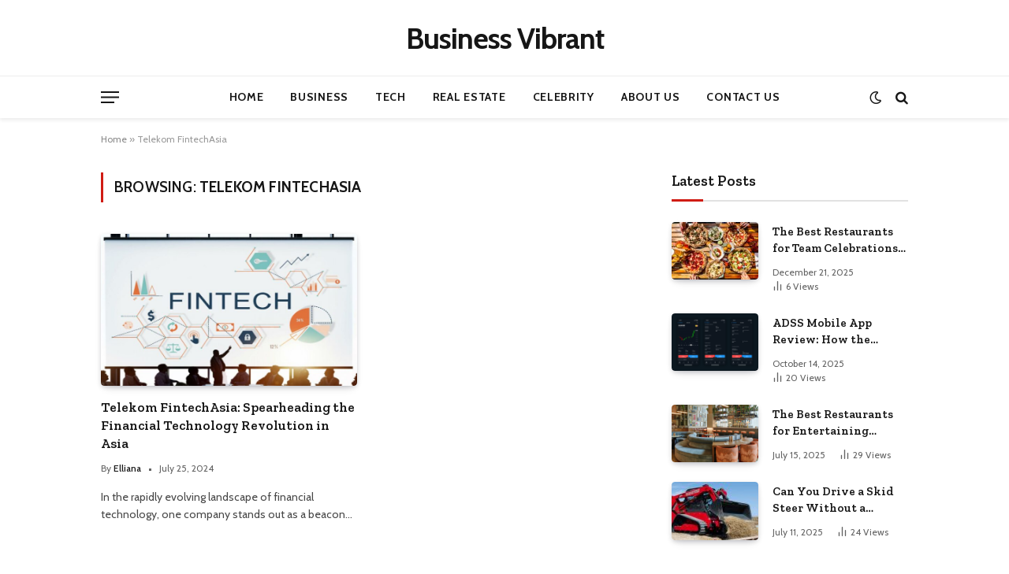

--- FILE ---
content_type: text/html; charset=UTF-8
request_url: https://businessvibrant.com/tag/telekom-fintechasia/
body_size: 16210
content:
<!DOCTYPE html>
<html lang="en-US" class="s-light site-s-light">

<head>

	<meta charset="UTF-8" />
	<meta name="viewport" content="width=device-width, initial-scale=1" />
	<meta name='robots' content='index, follow, max-image-preview:large, max-snippet:-1, max-video-preview:-1' />

	<!-- This site is optimized with the Yoast SEO plugin v26.6 - https://yoast.com/wordpress/plugins/seo/ -->
	<title>Telekom FintechAsia Archives - Business Vibrant</title><link rel="preload" as="font" href="https://businessvibrant.com/wp-content/themes/smart-mag/css/icons/fonts/ts-icons.woff2?v3.2" type="font/woff2" crossorigin="anonymous" />
	<link rel="canonical" href="https://businessvibrant.com/tag/telekom-fintechasia/" />
	<meta property="og:locale" content="en_US" />
	<meta property="og:type" content="article" />
	<meta property="og:title" content="Telekom FintechAsia Archives - Business Vibrant" />
	<meta property="og:url" content="https://businessvibrant.com/tag/telekom-fintechasia/" />
	<meta property="og:site_name" content="Business Vibrant" />
	<meta name="twitter:card" content="summary_large_image" />
	<script type="application/ld+json" class="yoast-schema-graph">{"@context":"https://schema.org","@graph":[{"@type":"CollectionPage","@id":"https://businessvibrant.com/tag/telekom-fintechasia/","url":"https://businessvibrant.com/tag/telekom-fintechasia/","name":"Telekom FintechAsia Archives - Business Vibrant","isPartOf":{"@id":"https://businessvibrant.com/#website"},"primaryImageOfPage":{"@id":"https://businessvibrant.com/tag/telekom-fintechasia/#primaryimage"},"image":{"@id":"https://businessvibrant.com/tag/telekom-fintechasia/#primaryimage"},"thumbnailUrl":"https://businessvibrant.com/wp-content/uploads/2024/07/Telekom-FintechAsia-Spearheading-the-Financial-Technology-Revolution-in-Asia-1.jpg","breadcrumb":{"@id":"https://businessvibrant.com/tag/telekom-fintechasia/#breadcrumb"},"inLanguage":"en-US"},{"@type":"ImageObject","inLanguage":"en-US","@id":"https://businessvibrant.com/tag/telekom-fintechasia/#primaryimage","url":"https://businessvibrant.com/wp-content/uploads/2024/07/Telekom-FintechAsia-Spearheading-the-Financial-Technology-Revolution-in-Asia-1.jpg","contentUrl":"https://businessvibrant.com/wp-content/uploads/2024/07/Telekom-FintechAsia-Spearheading-the-Financial-Technology-Revolution-in-Asia-1.jpg","width":1200,"height":680},{"@type":"BreadcrumbList","@id":"https://businessvibrant.com/tag/telekom-fintechasia/#breadcrumb","itemListElement":[{"@type":"ListItem","position":1,"name":"Home","item":"https://businessvibrant.com/"},{"@type":"ListItem","position":2,"name":"Telekom FintechAsia"}]},{"@type":"WebSite","@id":"https://businessvibrant.com/#website","url":"https://businessvibrant.com/","name":"Business Vibrant","description":"My WordPress Blog","publisher":{"@id":"https://businessvibrant.com/#organization"},"potentialAction":[{"@type":"SearchAction","target":{"@type":"EntryPoint","urlTemplate":"https://businessvibrant.com/?s={search_term_string}"},"query-input":{"@type":"PropertyValueSpecification","valueRequired":true,"valueName":"search_term_string"}}],"inLanguage":"en-US"},{"@type":"Organization","@id":"https://businessvibrant.com/#organization","name":"Business Vibrant","url":"https://businessvibrant.com/","logo":{"@type":"ImageObject","inLanguage":"en-US","@id":"https://businessvibrant.com/#/schema/logo/image/","url":"https://businessvibrant.com/wp-content/uploads/2024/03/cropped-logo_2nd-removebg-preview.png","contentUrl":"https://businessvibrant.com/wp-content/uploads/2024/03/cropped-logo_2nd-removebg-preview.png","width":325,"height":227,"caption":"Business Vibrant"},"image":{"@id":"https://businessvibrant.com/#/schema/logo/image/"}}]}</script>
	<!-- / Yoast SEO plugin. -->


<link rel='dns-prefetch' href='//fonts.googleapis.com' />
<link rel="alternate" type="application/rss+xml" title="Business Vibrant &raquo; Feed" href="https://businessvibrant.com/feed/" />
<link rel="alternate" type="application/rss+xml" title="Business Vibrant &raquo; Comments Feed" href="https://businessvibrant.com/comments/feed/" />
<link rel="alternate" type="application/rss+xml" title="Business Vibrant &raquo; Telekom FintechAsia Tag Feed" href="https://businessvibrant.com/tag/telekom-fintechasia/feed/" />
<style id='wp-img-auto-sizes-contain-inline-css' type='text/css'>
img:is([sizes=auto i],[sizes^="auto," i]){contain-intrinsic-size:3000px 1500px}
/*# sourceURL=wp-img-auto-sizes-contain-inline-css */
</style>

<style id='wp-emoji-styles-inline-css' type='text/css'>

	img.wp-smiley, img.emoji {
		display: inline !important;
		border: none !important;
		box-shadow: none !important;
		height: 1em !important;
		width: 1em !important;
		margin: 0 0.07em !important;
		vertical-align: -0.1em !important;
		background: none !important;
		padding: 0 !important;
	}
/*# sourceURL=wp-emoji-styles-inline-css */
</style>
<link rel='stylesheet' id='wp-block-library-css' href='https://businessvibrant.com/wp-includes/css/dist/block-library/style.min.css?ver=6.9' type='text/css' media='all' />
<style id='classic-theme-styles-inline-css' type='text/css'>
/*! This file is auto-generated */
.wp-block-button__link{color:#fff;background-color:#32373c;border-radius:9999px;box-shadow:none;text-decoration:none;padding:calc(.667em + 2px) calc(1.333em + 2px);font-size:1.125em}.wp-block-file__button{background:#32373c;color:#fff;text-decoration:none}
/*# sourceURL=/wp-includes/css/classic-themes.min.css */
</style>
<style id='global-styles-inline-css' type='text/css'>
:root{--wp--preset--aspect-ratio--square: 1;--wp--preset--aspect-ratio--4-3: 4/3;--wp--preset--aspect-ratio--3-4: 3/4;--wp--preset--aspect-ratio--3-2: 3/2;--wp--preset--aspect-ratio--2-3: 2/3;--wp--preset--aspect-ratio--16-9: 16/9;--wp--preset--aspect-ratio--9-16: 9/16;--wp--preset--color--black: #000000;--wp--preset--color--cyan-bluish-gray: #abb8c3;--wp--preset--color--white: #ffffff;--wp--preset--color--pale-pink: #f78da7;--wp--preset--color--vivid-red: #cf2e2e;--wp--preset--color--luminous-vivid-orange: #ff6900;--wp--preset--color--luminous-vivid-amber: #fcb900;--wp--preset--color--light-green-cyan: #7bdcb5;--wp--preset--color--vivid-green-cyan: #00d084;--wp--preset--color--pale-cyan-blue: #8ed1fc;--wp--preset--color--vivid-cyan-blue: #0693e3;--wp--preset--color--vivid-purple: #9b51e0;--wp--preset--gradient--vivid-cyan-blue-to-vivid-purple: linear-gradient(135deg,rgb(6,147,227) 0%,rgb(155,81,224) 100%);--wp--preset--gradient--light-green-cyan-to-vivid-green-cyan: linear-gradient(135deg,rgb(122,220,180) 0%,rgb(0,208,130) 100%);--wp--preset--gradient--luminous-vivid-amber-to-luminous-vivid-orange: linear-gradient(135deg,rgb(252,185,0) 0%,rgb(255,105,0) 100%);--wp--preset--gradient--luminous-vivid-orange-to-vivid-red: linear-gradient(135deg,rgb(255,105,0) 0%,rgb(207,46,46) 100%);--wp--preset--gradient--very-light-gray-to-cyan-bluish-gray: linear-gradient(135deg,rgb(238,238,238) 0%,rgb(169,184,195) 100%);--wp--preset--gradient--cool-to-warm-spectrum: linear-gradient(135deg,rgb(74,234,220) 0%,rgb(151,120,209) 20%,rgb(207,42,186) 40%,rgb(238,44,130) 60%,rgb(251,105,98) 80%,rgb(254,248,76) 100%);--wp--preset--gradient--blush-light-purple: linear-gradient(135deg,rgb(255,206,236) 0%,rgb(152,150,240) 100%);--wp--preset--gradient--blush-bordeaux: linear-gradient(135deg,rgb(254,205,165) 0%,rgb(254,45,45) 50%,rgb(107,0,62) 100%);--wp--preset--gradient--luminous-dusk: linear-gradient(135deg,rgb(255,203,112) 0%,rgb(199,81,192) 50%,rgb(65,88,208) 100%);--wp--preset--gradient--pale-ocean: linear-gradient(135deg,rgb(255,245,203) 0%,rgb(182,227,212) 50%,rgb(51,167,181) 100%);--wp--preset--gradient--electric-grass: linear-gradient(135deg,rgb(202,248,128) 0%,rgb(113,206,126) 100%);--wp--preset--gradient--midnight: linear-gradient(135deg,rgb(2,3,129) 0%,rgb(40,116,252) 100%);--wp--preset--font-size--small: 13px;--wp--preset--font-size--medium: 20px;--wp--preset--font-size--large: 36px;--wp--preset--font-size--x-large: 42px;--wp--preset--spacing--20: 0.44rem;--wp--preset--spacing--30: 0.67rem;--wp--preset--spacing--40: 1rem;--wp--preset--spacing--50: 1.5rem;--wp--preset--spacing--60: 2.25rem;--wp--preset--spacing--70: 3.38rem;--wp--preset--spacing--80: 5.06rem;--wp--preset--shadow--natural: 6px 6px 9px rgba(0, 0, 0, 0.2);--wp--preset--shadow--deep: 12px 12px 50px rgba(0, 0, 0, 0.4);--wp--preset--shadow--sharp: 6px 6px 0px rgba(0, 0, 0, 0.2);--wp--preset--shadow--outlined: 6px 6px 0px -3px rgb(255, 255, 255), 6px 6px rgb(0, 0, 0);--wp--preset--shadow--crisp: 6px 6px 0px rgb(0, 0, 0);}:where(.is-layout-flex){gap: 0.5em;}:where(.is-layout-grid){gap: 0.5em;}body .is-layout-flex{display: flex;}.is-layout-flex{flex-wrap: wrap;align-items: center;}.is-layout-flex > :is(*, div){margin: 0;}body .is-layout-grid{display: grid;}.is-layout-grid > :is(*, div){margin: 0;}:where(.wp-block-columns.is-layout-flex){gap: 2em;}:where(.wp-block-columns.is-layout-grid){gap: 2em;}:where(.wp-block-post-template.is-layout-flex){gap: 1.25em;}:where(.wp-block-post-template.is-layout-grid){gap: 1.25em;}.has-black-color{color: var(--wp--preset--color--black) !important;}.has-cyan-bluish-gray-color{color: var(--wp--preset--color--cyan-bluish-gray) !important;}.has-white-color{color: var(--wp--preset--color--white) !important;}.has-pale-pink-color{color: var(--wp--preset--color--pale-pink) !important;}.has-vivid-red-color{color: var(--wp--preset--color--vivid-red) !important;}.has-luminous-vivid-orange-color{color: var(--wp--preset--color--luminous-vivid-orange) !important;}.has-luminous-vivid-amber-color{color: var(--wp--preset--color--luminous-vivid-amber) !important;}.has-light-green-cyan-color{color: var(--wp--preset--color--light-green-cyan) !important;}.has-vivid-green-cyan-color{color: var(--wp--preset--color--vivid-green-cyan) !important;}.has-pale-cyan-blue-color{color: var(--wp--preset--color--pale-cyan-blue) !important;}.has-vivid-cyan-blue-color{color: var(--wp--preset--color--vivid-cyan-blue) !important;}.has-vivid-purple-color{color: var(--wp--preset--color--vivid-purple) !important;}.has-black-background-color{background-color: var(--wp--preset--color--black) !important;}.has-cyan-bluish-gray-background-color{background-color: var(--wp--preset--color--cyan-bluish-gray) !important;}.has-white-background-color{background-color: var(--wp--preset--color--white) !important;}.has-pale-pink-background-color{background-color: var(--wp--preset--color--pale-pink) !important;}.has-vivid-red-background-color{background-color: var(--wp--preset--color--vivid-red) !important;}.has-luminous-vivid-orange-background-color{background-color: var(--wp--preset--color--luminous-vivid-orange) !important;}.has-luminous-vivid-amber-background-color{background-color: var(--wp--preset--color--luminous-vivid-amber) !important;}.has-light-green-cyan-background-color{background-color: var(--wp--preset--color--light-green-cyan) !important;}.has-vivid-green-cyan-background-color{background-color: var(--wp--preset--color--vivid-green-cyan) !important;}.has-pale-cyan-blue-background-color{background-color: var(--wp--preset--color--pale-cyan-blue) !important;}.has-vivid-cyan-blue-background-color{background-color: var(--wp--preset--color--vivid-cyan-blue) !important;}.has-vivid-purple-background-color{background-color: var(--wp--preset--color--vivid-purple) !important;}.has-black-border-color{border-color: var(--wp--preset--color--black) !important;}.has-cyan-bluish-gray-border-color{border-color: var(--wp--preset--color--cyan-bluish-gray) !important;}.has-white-border-color{border-color: var(--wp--preset--color--white) !important;}.has-pale-pink-border-color{border-color: var(--wp--preset--color--pale-pink) !important;}.has-vivid-red-border-color{border-color: var(--wp--preset--color--vivid-red) !important;}.has-luminous-vivid-orange-border-color{border-color: var(--wp--preset--color--luminous-vivid-orange) !important;}.has-luminous-vivid-amber-border-color{border-color: var(--wp--preset--color--luminous-vivid-amber) !important;}.has-light-green-cyan-border-color{border-color: var(--wp--preset--color--light-green-cyan) !important;}.has-vivid-green-cyan-border-color{border-color: var(--wp--preset--color--vivid-green-cyan) !important;}.has-pale-cyan-blue-border-color{border-color: var(--wp--preset--color--pale-cyan-blue) !important;}.has-vivid-cyan-blue-border-color{border-color: var(--wp--preset--color--vivid-cyan-blue) !important;}.has-vivid-purple-border-color{border-color: var(--wp--preset--color--vivid-purple) !important;}.has-vivid-cyan-blue-to-vivid-purple-gradient-background{background: var(--wp--preset--gradient--vivid-cyan-blue-to-vivid-purple) !important;}.has-light-green-cyan-to-vivid-green-cyan-gradient-background{background: var(--wp--preset--gradient--light-green-cyan-to-vivid-green-cyan) !important;}.has-luminous-vivid-amber-to-luminous-vivid-orange-gradient-background{background: var(--wp--preset--gradient--luminous-vivid-amber-to-luminous-vivid-orange) !important;}.has-luminous-vivid-orange-to-vivid-red-gradient-background{background: var(--wp--preset--gradient--luminous-vivid-orange-to-vivid-red) !important;}.has-very-light-gray-to-cyan-bluish-gray-gradient-background{background: var(--wp--preset--gradient--very-light-gray-to-cyan-bluish-gray) !important;}.has-cool-to-warm-spectrum-gradient-background{background: var(--wp--preset--gradient--cool-to-warm-spectrum) !important;}.has-blush-light-purple-gradient-background{background: var(--wp--preset--gradient--blush-light-purple) !important;}.has-blush-bordeaux-gradient-background{background: var(--wp--preset--gradient--blush-bordeaux) !important;}.has-luminous-dusk-gradient-background{background: var(--wp--preset--gradient--luminous-dusk) !important;}.has-pale-ocean-gradient-background{background: var(--wp--preset--gradient--pale-ocean) !important;}.has-electric-grass-gradient-background{background: var(--wp--preset--gradient--electric-grass) !important;}.has-midnight-gradient-background{background: var(--wp--preset--gradient--midnight) !important;}.has-small-font-size{font-size: var(--wp--preset--font-size--small) !important;}.has-medium-font-size{font-size: var(--wp--preset--font-size--medium) !important;}.has-large-font-size{font-size: var(--wp--preset--font-size--large) !important;}.has-x-large-font-size{font-size: var(--wp--preset--font-size--x-large) !important;}
:where(.wp-block-post-template.is-layout-flex){gap: 1.25em;}:where(.wp-block-post-template.is-layout-grid){gap: 1.25em;}
:where(.wp-block-term-template.is-layout-flex){gap: 1.25em;}:where(.wp-block-term-template.is-layout-grid){gap: 1.25em;}
:where(.wp-block-columns.is-layout-flex){gap: 2em;}:where(.wp-block-columns.is-layout-grid){gap: 2em;}
:root :where(.wp-block-pullquote){font-size: 1.5em;line-height: 1.6;}
/*# sourceURL=global-styles-inline-css */
</style>
<link rel='stylesheet' id='contact-form-7-css' href='https://businessvibrant.com/wp-content/plugins/contact-form-7/includes/css/styles.css?ver=6.1.4' type='text/css' media='all' />
<link rel='stylesheet' id='ez-toc-css' href='https://businessvibrant.com/wp-content/plugins/easy-table-of-contents/assets/css/screen.min.css?ver=2.0.79.2' type='text/css' media='all' />
<style id='ez-toc-inline-css' type='text/css'>
div#ez-toc-container .ez-toc-title {font-size: 120%;}div#ez-toc-container .ez-toc-title {font-weight: 500;}div#ez-toc-container ul li , div#ez-toc-container ul li a {font-size: 95%;}div#ez-toc-container ul li , div#ez-toc-container ul li a {font-weight: 500;}div#ez-toc-container nav ul ul li {font-size: 90%;}.ez-toc-box-title {font-weight: bold; margin-bottom: 10px; text-align: center; text-transform: uppercase; letter-spacing: 1px; color: #666; padding-bottom: 5px;position:absolute;top:-4%;left:5%;background-color: inherit;transition: top 0.3s ease;}.ez-toc-box-title.toc-closed {top:-25%;}
.ez-toc-container-direction {direction: ltr;}.ez-toc-counter ul{counter-reset: item ;}.ez-toc-counter nav ul li a::before {content: counters(item, '.', decimal) '. ';display: inline-block;counter-increment: item;flex-grow: 0;flex-shrink: 0;margin-right: .2em; float: left; }.ez-toc-widget-direction {direction: ltr;}.ez-toc-widget-container ul{counter-reset: item ;}.ez-toc-widget-container nav ul li a::before {content: counters(item, '.', decimal) '. ';display: inline-block;counter-increment: item;flex-grow: 0;flex-shrink: 0;margin-right: .2em; float: left; }
/*# sourceURL=ez-toc-inline-css */
</style>
<link rel='stylesheet' id='smartmag-core-css' href='https://businessvibrant.com/wp-content/themes/smart-mag/style.css?ver=10.2.1' type='text/css' media='all' />
<style id='smartmag-core-inline-css' type='text/css'>
:root { --c-main: #d01c14;
--c-main-rgb: 208,28,20;
--text-font: "Cabin", system-ui, -apple-system, "Segoe UI", Arial, sans-serif;
--body-font: "Cabin", system-ui, -apple-system, "Segoe UI", Arial, sans-serif;
--tertiary-font: "Zilla Slab", system-ui, -apple-system, "Segoe UI", Arial, sans-serif;
--title-font: var(--tertiary-font);
--h-font: var(--tertiary-font);
--main-width: 1024px;
--c-post-meta: #636363;
--p-title-space: 11px;
--c-excerpts: #474747;
--excerpt-size: 14px;
--post-content-gaps: 1.5em; }
.post-title:not(._) { font-weight: 600; }
:root { --sidebar-width: 300px; }
.ts-row, .has-el-gap { --sidebar-c-width: calc(var(--sidebar-width) + var(--grid-gutter-h) + var(--sidebar-c-pad)); }
:root { --sidebar-pad: 20px; --sidebar-sep-pad: 20px; }
.smart-head-main { --c-shadow: rgba(0,0,0,0.07); }
.smart-head-main .smart-head-mid { --head-h: 96px; }
.smart-head-main .smart-head-bot { --head-h: 54px; border-top-width: 1px; border-top-color: #ededed; }
.s-dark .smart-head-main .smart-head-bot,
.smart-head-main .s-dark.smart-head-bot { border-top-color: #2d2d2d; }
.navigation { font-family: var(--body-font); }
.navigation-main .menu > li > a { font-size: 14px; font-weight: bold; letter-spacing: 0.05em; }
.smart-head-main .spc-social { --spc-social-fs: 17px; --spc-social-size: 35px; }
.smart-head-main { --search-icon-size: 17px; }
.smart-head-main .scheme-switcher { --icons-size: 17px; }
.smart-head-main .hamburger-icon { --line-weight: 2px; width: 23px; --height: 15px; }
.smart-head .ts-button1 { font-family: var(--body-font); border-radius: 4px; height: 35px; line-height: 35px; }
.upper-footer > .wrap { padding-top: 55px; padding-bottom: 55px; }
.lower-footer .inner { padding-top: 20px; padding-bottom: 20px; }
.post-meta { font-family: var(--body-font); }
.post-meta .text-in, .post-meta .post-cat > a { font-size: 11px; }
.post-meta .post-cat > a { font-weight: 600; letter-spacing: 0.1em; }
.s-light .block-wrap.s-dark { --c-post-meta: var(--c-contrast-450); }
.post-meta { --p-meta-sep: "\b7"; --p-meta-sep-pad: 10px; }
.post-meta .meta-item:before { transform: scale(2); }
.l-post { --media-radius: 4px; }
.l-post .excerpt { font-family: var(--body-font); }
.cat-labels .category { font-family: var(--body-font); font-size: 10px; font-weight: normal; border-radius: 4px; }
.block-head .heading { font-family: var(--tertiary-font); }
.block-head .filters { font-family: var(--tertiary-font); font-size: 13.5px; }
.block-head-c .heading { font-size: 19px; font-weight: 600; text-transform: initial; }
.block-head-c { --line-weight: 3px; --border-weight: 2px; }
.load-button { font-family: var(--body-font); font-size: 12px; padding-top: 13px; padding-bottom: 13px; width: 240px; border-radius: 4px; }
.loop-grid .ratio-is-custom { padding-bottom: calc(100% / 1.68); }
.loop-grid-base .post-title { font-size: 17px; }
.loop-grid-sm .post-title { font-size: 15px; }
.has-nums .l-post { --num-font: var(--body-font); }
.has-nums-a .l-post .post-title:before,
.has-nums-b .l-post .content:before { font-size: 30px; }
.has-nums:not(.has-nums-c) { --num-color: var(--c-main); }
.has-nums-a .l-post .post-title:before,
.has-nums-b .l-post .content:before { content: counter(ts-loop) "."; }
.loop-list .post-title { font-size: 20px; }
.loop-small .post-title { font-size: 15px; }
.single-featured .featured, .the-post-header .featured { border-radius: 5px; --media-radius: 5px; overflow: hidden; }
.the-post-header .post-meta .post-title { line-height: 1.3; letter-spacing: 0.0001em; }
.entry-content { font-size: 16px; letter-spacing: 0.005em; }
:where(.entry-content) a { text-decoration: underline; text-underline-offset: 4px; text-decoration-thickness: 2px; }
.entry-content p { --post-content-gaps: 1.2em; }
.post-share-float .service { width: 34px; height: 34px; margin-bottom: 8px; font-size: 15px; }
@media (min-width: 1200px) { .s-head-modern-a .post-title { font-size: 33px; } }
@media (min-width: 941px) and (max-width: 1200px) { .ts-row, .has-el-gap { --sidebar-c-width: calc(var(--sidebar-width) + var(--grid-gutter-h) + var(--sidebar-c-pad)); }
.navigation-main .menu > li > a { font-size: calc(10px + (14px - 10px) * .7); } }


/*# sourceURL=smartmag-core-inline-css */
</style>
<link rel='stylesheet' id='smartmag-magnific-popup-css' href='https://businessvibrant.com/wp-content/themes/smart-mag/css/lightbox.css?ver=10.2.1' type='text/css' media='all' />
<link rel='stylesheet' id='smartmag-icons-css' href='https://businessvibrant.com/wp-content/themes/smart-mag/css/icons/icons.css?ver=10.2.1' type='text/css' media='all' />
<link rel='stylesheet' id='smart-mag-child-css' href='https://businessvibrant.com/wp-content/themes/smart-mag-child/style.css?ver=1.0' type='text/css' media='all' />
<link rel='stylesheet' id='smartmag-gfonts-custom-css' href='https://fonts.googleapis.com/css?family=Cabin%3A400%2C500%2C600%2C700%2Cnormal%7CZilla+Slab%3A400%2C500%2C600%2C700&#038;display=swap' type='text/css' media='all' />
<script type="text/javascript" id="smartmag-lazy-inline-js-after">
/* <![CDATA[ */
/**
 * @copyright ThemeSphere
 * @preserve
 */
var BunyadLazy={};BunyadLazy.load=function(){function a(e,n){var t={};e.dataset.bgset&&e.dataset.sizes?(t.sizes=e.dataset.sizes,t.srcset=e.dataset.bgset):t.src=e.dataset.bgsrc,function(t){var a=t.dataset.ratio;if(0<a){const e=t.parentElement;if(e.classList.contains("media-ratio")){const n=e.style;n.getPropertyValue("--a-ratio")||(n.paddingBottom=100/a+"%")}}}(e);var a,o=document.createElement("img");for(a in o.onload=function(){var t="url('"+(o.currentSrc||o.src)+"')",a=e.style;a.backgroundImage!==t&&requestAnimationFrame(()=>{a.backgroundImage=t,n&&n()}),o.onload=null,o.onerror=null,o=null},o.onerror=o.onload,t)o.setAttribute(a,t[a]);o&&o.complete&&0<o.naturalWidth&&o.onload&&o.onload()}function e(t){t.dataset.loaded||a(t,()=>{document.dispatchEvent(new Event("lazyloaded")),t.dataset.loaded=1})}function n(t){"complete"===document.readyState?t():window.addEventListener("load",t)}return{initEarly:function(){var t,a=()=>{document.querySelectorAll(".img.bg-cover:not(.lazyload)").forEach(e)};"complete"!==document.readyState?(t=setInterval(a,150),n(()=>{a(),clearInterval(t)})):a()},callOnLoad:n,initBgImages:function(t){t&&n(()=>{document.querySelectorAll(".img.bg-cover").forEach(e)})},bgLoad:a}}(),BunyadLazy.load.initEarly();
//# sourceURL=smartmag-lazy-inline-js-after
/* ]]> */
</script>
<script type="text/javascript" src="https://businessvibrant.com/wp-content/plugins/sphere-post-views/assets/js/post-views.js?ver=1.0.1" id="sphere-post-views-js"></script>
<script type="text/javascript" id="sphere-post-views-js-after">
/* <![CDATA[ */
var Sphere_PostViews = {"ajaxUrl":"https:\/\/businessvibrant.com\/wp-admin\/admin-ajax.php?sphere_post_views=1","sampling":0,"samplingRate":10,"repeatCountDelay":0,"postID":false,"token":"6f8ad702b7"}
//# sourceURL=sphere-post-views-js-after
/* ]]> */
</script>
<script type="text/javascript" src="https://businessvibrant.com/wp-includes/js/jquery/jquery.min.js?ver=3.7.1" id="jquery-core-js"></script>
<script type="text/javascript" src="https://businessvibrant.com/wp-includes/js/jquery/jquery-migrate.min.js?ver=3.4.1" id="jquery-migrate-js"></script>
<link rel="https://api.w.org/" href="https://businessvibrant.com/wp-json/" /><link rel="alternate" title="JSON" type="application/json" href="https://businessvibrant.com/wp-json/wp/v2/tags/48" /><link rel="EditURI" type="application/rsd+xml" title="RSD" href="https://businessvibrant.com/xmlrpc.php?rsd" />
<meta name="generator" content="WordPress 6.9" />

		<script>
		var BunyadSchemeKey = 'bunyad-scheme';
		(() => {
			const d = document.documentElement;
			const c = d.classList;
			var scheme = localStorage.getItem(BunyadSchemeKey);
			
			if (scheme) {
				d.dataset.origClass = c;
				scheme === 'dark' ? c.remove('s-light', 'site-s-light') : c.remove('s-dark', 'site-s-dark');
				c.add('site-s-' + scheme, 's-' + scheme);
			}
		})();
		</script>
		<meta name="generator" content="Elementor 3.33.4; features: e_font_icon_svg, additional_custom_breakpoints; settings: css_print_method-external, google_font-enabled, font_display-swap">
			<style>
				.e-con.e-parent:nth-of-type(n+4):not(.e-lazyloaded):not(.e-no-lazyload),
				.e-con.e-parent:nth-of-type(n+4):not(.e-lazyloaded):not(.e-no-lazyload) * {
					background-image: none !important;
				}
				@media screen and (max-height: 1024px) {
					.e-con.e-parent:nth-of-type(n+3):not(.e-lazyloaded):not(.e-no-lazyload),
					.e-con.e-parent:nth-of-type(n+3):not(.e-lazyloaded):not(.e-no-lazyload) * {
						background-image: none !important;
					}
				}
				@media screen and (max-height: 640px) {
					.e-con.e-parent:nth-of-type(n+2):not(.e-lazyloaded):not(.e-no-lazyload),
					.e-con.e-parent:nth-of-type(n+2):not(.e-lazyloaded):not(.e-no-lazyload) * {
						background-image: none !important;
					}
				}
			</style>
			<style type="text/css">.saboxplugin-wrap{-webkit-box-sizing:border-box;-moz-box-sizing:border-box;-ms-box-sizing:border-box;box-sizing:border-box;border:1px solid #eee;width:100%;clear:both;display:block;overflow:hidden;word-wrap:break-word;position:relative}.saboxplugin-wrap .saboxplugin-gravatar{float:left;padding:0 20px 20px 20px}.saboxplugin-wrap .saboxplugin-gravatar img{max-width:100px;height:auto;border-radius:0;}.saboxplugin-wrap .saboxplugin-authorname{font-size:18px;line-height:1;margin:20px 0 0 20px;display:block}.saboxplugin-wrap .saboxplugin-authorname a{text-decoration:none}.saboxplugin-wrap .saboxplugin-authorname a:focus{outline:0}.saboxplugin-wrap .saboxplugin-desc{display:block;margin:5px 20px}.saboxplugin-wrap .saboxplugin-desc a{text-decoration:underline}.saboxplugin-wrap .saboxplugin-desc p{margin:5px 0 12px}.saboxplugin-wrap .saboxplugin-web{margin:0 20px 15px;text-align:left}.saboxplugin-wrap .sab-web-position{text-align:right}.saboxplugin-wrap .saboxplugin-web a{color:#ccc;text-decoration:none}.saboxplugin-wrap .saboxplugin-socials{position:relative;display:block;background:#fcfcfc;padding:5px;border-top:1px solid #eee}.saboxplugin-wrap .saboxplugin-socials a svg{width:20px;height:20px}.saboxplugin-wrap .saboxplugin-socials a svg .st2{fill:#fff; transform-origin:center center;}.saboxplugin-wrap .saboxplugin-socials a svg .st1{fill:rgba(0,0,0,.3)}.saboxplugin-wrap .saboxplugin-socials a:hover{opacity:.8;-webkit-transition:opacity .4s;-moz-transition:opacity .4s;-o-transition:opacity .4s;transition:opacity .4s;box-shadow:none!important;-webkit-box-shadow:none!important}.saboxplugin-wrap .saboxplugin-socials .saboxplugin-icon-color{box-shadow:none;padding:0;border:0;-webkit-transition:opacity .4s;-moz-transition:opacity .4s;-o-transition:opacity .4s;transition:opacity .4s;display:inline-block;color:#fff;font-size:0;text-decoration:inherit;margin:5px;-webkit-border-radius:0;-moz-border-radius:0;-ms-border-radius:0;-o-border-radius:0;border-radius:0;overflow:hidden}.saboxplugin-wrap .saboxplugin-socials .saboxplugin-icon-grey{text-decoration:inherit;box-shadow:none;position:relative;display:-moz-inline-stack;display:inline-block;vertical-align:middle;zoom:1;margin:10px 5px;color:#444;fill:#444}.clearfix:after,.clearfix:before{content:' ';display:table;line-height:0;clear:both}.ie7 .clearfix{zoom:1}.saboxplugin-socials.sabox-colored .saboxplugin-icon-color .sab-twitch{border-color:#38245c}.saboxplugin-socials.sabox-colored .saboxplugin-icon-color .sab-behance{border-color:#003eb0}.saboxplugin-socials.sabox-colored .saboxplugin-icon-color .sab-deviantart{border-color:#036824}.saboxplugin-socials.sabox-colored .saboxplugin-icon-color .sab-digg{border-color:#00327c}.saboxplugin-socials.sabox-colored .saboxplugin-icon-color .sab-dribbble{border-color:#ba1655}.saboxplugin-socials.sabox-colored .saboxplugin-icon-color .sab-facebook{border-color:#1e2e4f}.saboxplugin-socials.sabox-colored .saboxplugin-icon-color .sab-flickr{border-color:#003576}.saboxplugin-socials.sabox-colored .saboxplugin-icon-color .sab-github{border-color:#264874}.saboxplugin-socials.sabox-colored .saboxplugin-icon-color .sab-google{border-color:#0b51c5}.saboxplugin-socials.sabox-colored .saboxplugin-icon-color .sab-html5{border-color:#902e13}.saboxplugin-socials.sabox-colored .saboxplugin-icon-color .sab-instagram{border-color:#1630aa}.saboxplugin-socials.sabox-colored .saboxplugin-icon-color .sab-linkedin{border-color:#00344f}.saboxplugin-socials.sabox-colored .saboxplugin-icon-color .sab-pinterest{border-color:#5b040e}.saboxplugin-socials.sabox-colored .saboxplugin-icon-color .sab-reddit{border-color:#992900}.saboxplugin-socials.sabox-colored .saboxplugin-icon-color .sab-rss{border-color:#a43b0a}.saboxplugin-socials.sabox-colored .saboxplugin-icon-color .sab-sharethis{border-color:#5d8420}.saboxplugin-socials.sabox-colored .saboxplugin-icon-color .sab-soundcloud{border-color:#995200}.saboxplugin-socials.sabox-colored .saboxplugin-icon-color .sab-spotify{border-color:#0f612c}.saboxplugin-socials.sabox-colored .saboxplugin-icon-color .sab-stackoverflow{border-color:#a95009}.saboxplugin-socials.sabox-colored .saboxplugin-icon-color .sab-steam{border-color:#006388}.saboxplugin-socials.sabox-colored .saboxplugin-icon-color .sab-user_email{border-color:#b84e05}.saboxplugin-socials.sabox-colored .saboxplugin-icon-color .sab-tumblr{border-color:#10151b}.saboxplugin-socials.sabox-colored .saboxplugin-icon-color .sab-twitter{border-color:#0967a0}.saboxplugin-socials.sabox-colored .saboxplugin-icon-color .sab-vimeo{border-color:#0d7091}.saboxplugin-socials.sabox-colored .saboxplugin-icon-color .sab-windows{border-color:#003f71}.saboxplugin-socials.sabox-colored .saboxplugin-icon-color .sab-whatsapp{border-color:#003f71}.saboxplugin-socials.sabox-colored .saboxplugin-icon-color .sab-wordpress{border-color:#0f3647}.saboxplugin-socials.sabox-colored .saboxplugin-icon-color .sab-yahoo{border-color:#14002d}.saboxplugin-socials.sabox-colored .saboxplugin-icon-color .sab-youtube{border-color:#900}.saboxplugin-socials.sabox-colored .saboxplugin-icon-color .sab-xing{border-color:#000202}.saboxplugin-socials.sabox-colored .saboxplugin-icon-color .sab-mixcloud{border-color:#2475a0}.saboxplugin-socials.sabox-colored .saboxplugin-icon-color .sab-vk{border-color:#243549}.saboxplugin-socials.sabox-colored .saboxplugin-icon-color .sab-medium{border-color:#00452c}.saboxplugin-socials.sabox-colored .saboxplugin-icon-color .sab-quora{border-color:#420e00}.saboxplugin-socials.sabox-colored .saboxplugin-icon-color .sab-meetup{border-color:#9b181c}.saboxplugin-socials.sabox-colored .saboxplugin-icon-color .sab-goodreads{border-color:#000}.saboxplugin-socials.sabox-colored .saboxplugin-icon-color .sab-snapchat{border-color:#999700}.saboxplugin-socials.sabox-colored .saboxplugin-icon-color .sab-500px{border-color:#00557f}.saboxplugin-socials.sabox-colored .saboxplugin-icon-color .sab-mastodont{border-color:#185886}.sabox-plus-item{margin-bottom:20px}@media screen and (max-width:480px){.saboxplugin-wrap{text-align:center}.saboxplugin-wrap .saboxplugin-gravatar{float:none;padding:20px 0;text-align:center;margin:0 auto;display:block}.saboxplugin-wrap .saboxplugin-gravatar img{float:none;display:inline-block;display:-moz-inline-stack;vertical-align:middle;zoom:1}.saboxplugin-wrap .saboxplugin-desc{margin:0 10px 20px;text-align:center}.saboxplugin-wrap .saboxplugin-authorname{text-align:center;margin:10px 0 20px}}body .saboxplugin-authorname a,body .saboxplugin-authorname a:hover{box-shadow:none;-webkit-box-shadow:none}a.sab-profile-edit{font-size:16px!important;line-height:1!important}.sab-edit-settings a,a.sab-profile-edit{color:#0073aa!important;box-shadow:none!important;-webkit-box-shadow:none!important}.sab-edit-settings{margin-right:15px;position:absolute;right:0;z-index:2;bottom:10px;line-height:20px}.sab-edit-settings i{margin-left:5px}.saboxplugin-socials{line-height:1!important}.rtl .saboxplugin-wrap .saboxplugin-gravatar{float:right}.rtl .saboxplugin-wrap .saboxplugin-authorname{display:flex;align-items:center}.rtl .saboxplugin-wrap .saboxplugin-authorname .sab-profile-edit{margin-right:10px}.rtl .sab-edit-settings{right:auto;left:0}img.sab-custom-avatar{max-width:75px;}.saboxplugin-wrap {margin-top:0px; margin-bottom:0px; padding: 0px 0px }.saboxplugin-wrap .saboxplugin-authorname {font-size:18px; line-height:25px;}.saboxplugin-wrap .saboxplugin-desc p, .saboxplugin-wrap .saboxplugin-desc {font-size:14px !important; line-height:21px !important;}.saboxplugin-wrap .saboxplugin-web {font-size:14px;}.saboxplugin-wrap .saboxplugin-socials a svg {width:18px;height:18px;}</style><link rel="icon" href="https://businessvibrant.com/wp-content/uploads/2024/03/cropped-logo_2nd-removebg-preview-1-32x32.png" sizes="32x32" />
<link rel="icon" href="https://businessvibrant.com/wp-content/uploads/2024/03/cropped-logo_2nd-removebg-preview-1-192x192.png" sizes="192x192" />
<link rel="apple-touch-icon" href="https://businessvibrant.com/wp-content/uploads/2024/03/cropped-logo_2nd-removebg-preview-1-180x180.png" />
<meta name="msapplication-TileImage" content="https://businessvibrant.com/wp-content/uploads/2024/03/cropped-logo_2nd-removebg-preview-1-270x270.png" />


</head>

<body class="archive tag tag-telekom-fintechasia tag-48 wp-custom-logo wp-theme-smart-mag wp-child-theme-smart-mag-child right-sidebar has-lb has-lb-sm ts-img-hov-fade layout-normal elementor-default elementor-kit-2791">



<div class="main-wrap">

	
<div class="off-canvas-backdrop"></div>
<div class="mobile-menu-container off-canvas" id="off-canvas">

	<div class="off-canvas-head">
		<a href="#" class="close">
			<span class="visuallyhidden">Close Menu</span>
			<i class="tsi tsi-times"></i>
		</a>

		<div class="ts-logo">
					</div>
	</div>

	<div class="off-canvas-content">

					<ul class="mobile-menu"></ul>
		
					<div class="off-canvas-widgets">
				
		<div id="smartmag-block-newsletter-2" class="widget ts-block-widget smartmag-widget-newsletter">		
		<div class="block">
			<div class="block-newsletter ">
	<div class="spc-newsletter spc-newsletter-b spc-newsletter-center spc-newsletter-sm">

		<div class="bg-wrap"></div>

		
		<div class="inner">

			
			
			<h3 class="heading">
				Subscribe to Updates			</h3>

							<div class="base-text message">
					<p>Get the latest creative news from FooBar about art, design and business.</p>
</div>
			
							<form method="post" action="" class="form fields-style fields-full" target="_blank">
					<div class="main-fields">
						<p class="field-email">
							<input type="email" name="EMAIL" placeholder="Your email address.." required />
						</p>
						
						<p class="field-submit">
							<input type="submit" value="Subscribe" />
						</p>
					</div>

											<p class="disclaimer">
							<label>
																	<input type="checkbox" name="privacy" required />
								
								By signing up, you agree to the our terms and our <a href="#">Privacy Policy</a> agreement.							</label>
						</p>
									</form>
			
			
		</div>
	</div>
</div>		</div>

		</div>
		<div id="smartmag-block-posts-small-3" class="widget ts-block-widget smartmag-widget-posts-small">		
		<div class="block">
					<section class="block-wrap block-posts-small block-sc mb-none has-media-shadows" data-id="1">

			<div class="widget-title block-head block-head-ac block-head-b"><h5 class="heading">What's Hot</h5></div>	
			<div class="block-content">
				
	<div class="loop loop-small loop-small-a loop-sep loop-small-sep grid grid-1 md:grid-1 sm:grid-1 xs:grid-1">

					
<article class="l-post small-post small-a-post m-pos-left">

	
			<div class="media">

		
			<a href="https://businessvibrant.com/the-best-restaurants-for-team-celebrations-in-london/" class="image-link media-ratio ratio-3-2" title="The Best Restaurants for Team Celebrations in London"><span data-bgsrc="https://businessvibrant.com/wp-content/uploads/2025/12/The-Best-Restaurants-for-Team-Celebrations-in-London-300x196.jpg" class="img bg-cover wp-post-image attachment-medium size-medium lazyload" data-bgset="https://businessvibrant.com/wp-content/uploads/2025/12/The-Best-Restaurants-for-Team-Celebrations-in-London-300x196.jpg 300w, https://businessvibrant.com/wp-content/uploads/2025/12/The-Best-Restaurants-for-Team-Celebrations-in-London-1024x668.jpg 1024w, https://businessvibrant.com/wp-content/uploads/2025/12/The-Best-Restaurants-for-Team-Celebrations-in-London-768x501.jpg 768w, https://businessvibrant.com/wp-content/uploads/2025/12/The-Best-Restaurants-for-Team-Celebrations-in-London-1536x1001.jpg 1536w, https://businessvibrant.com/wp-content/uploads/2025/12/The-Best-Restaurants-for-Team-Celebrations-in-London-2048x1335.jpg 2048w, https://businessvibrant.com/wp-content/uploads/2025/12/The-Best-Restaurants-for-Team-Celebrations-in-London-150x98.jpg 150w, https://businessvibrant.com/wp-content/uploads/2025/12/The-Best-Restaurants-for-Team-Celebrations-in-London-450x293.jpg 450w, https://businessvibrant.com/wp-content/uploads/2025/12/The-Best-Restaurants-for-Team-Celebrations-in-London-1200x782.jpg 1200w" data-sizes="(max-width: 94px) 100vw, 94px"></span></a>			
			
			
			
		
		</div>
	

	
		<div class="content">

			<div class="post-meta post-meta-a post-meta-left has-below"><h4 class="is-title post-title"><a href="https://businessvibrant.com/the-best-restaurants-for-team-celebrations-in-london/">The Best Restaurants for Team Celebrations in London</a></h4><div class="post-meta-items meta-below"><span class="meta-item date"><span class="date-link"><time class="post-date" datetime="2025-12-21T04:58:23+00:00">December 21, 2025</time></span></span></div></div>			
			
			
		</div>

	
</article>	
					
<article class="l-post small-post small-a-post m-pos-left">

	
			<div class="media">

		
			<a href="https://businessvibrant.com/0dte-option-strategies-for-uk-index-traders/" class="image-link media-ratio ratio-3-2" title="0DTE Option Strategies for UK Index Traders"><span data-bgsrc="https://businessvibrant.com/wp-content/uploads/2025/11/0DTE-Option-Strategies-for-UK-Index-Traders-300x169.jpg" class="img bg-cover wp-post-image attachment-medium size-medium lazyload" data-bgset="https://businessvibrant.com/wp-content/uploads/2025/11/0DTE-Option-Strategies-for-UK-Index-Traders-300x169.jpg 300w, https://businessvibrant.com/wp-content/uploads/2025/11/0DTE-Option-Strategies-for-UK-Index-Traders-768x434.jpg 768w, https://businessvibrant.com/wp-content/uploads/2025/11/0DTE-Option-Strategies-for-UK-Index-Traders-150x85.jpg 150w, https://businessvibrant.com/wp-content/uploads/2025/11/0DTE-Option-Strategies-for-UK-Index-Traders-450x254.jpg 450w, https://businessvibrant.com/wp-content/uploads/2025/11/0DTE-Option-Strategies-for-UK-Index-Traders.jpg 850w" data-sizes="(max-width: 94px) 100vw, 94px"></span></a>			
			
			
			
		
		</div>
	

	
		<div class="content">

			<div class="post-meta post-meta-a post-meta-left has-below"><h4 class="is-title post-title"><a href="https://businessvibrant.com/0dte-option-strategies-for-uk-index-traders/">0DTE Option Strategies for UK Index Traders</a></h4><div class="post-meta-items meta-below"><span class="meta-item date"><span class="date-link"><time class="post-date" datetime="2025-11-22T04:46:35+00:00">November 22, 2025</time></span></span></div></div>			
			
			
		</div>

	
</article>	
					
<article class="l-post small-post small-a-post m-pos-left">

	
			<div class="media">

		
			<a href="https://businessvibrant.com/behavioral-science-in-the-digital-health-era/" class="image-link media-ratio ratio-3-2" title="Behavioral Science in the Digital Health Era"><span data-bgsrc="https://businessvibrant.com/wp-content/uploads/2025/10/saa-300x156.webp" class="img bg-cover wp-post-image attachment-medium size-medium lazyload" data-bgset="https://businessvibrant.com/wp-content/uploads/2025/10/saa-300x156.webp 300w, https://businessvibrant.com/wp-content/uploads/2025/10/saa-768x399.webp 768w, https://businessvibrant.com/wp-content/uploads/2025/10/saa-150x78.webp 150w, https://businessvibrant.com/wp-content/uploads/2025/10/saa-450x234.webp 450w, https://businessvibrant.com/wp-content/uploads/2025/10/saa.webp 770w" data-sizes="(max-width: 94px) 100vw, 94px"></span></a>			
			
			
			
		
		</div>
	

	
		<div class="content">

			<div class="post-meta post-meta-a post-meta-left has-below"><h4 class="is-title post-title"><a href="https://businessvibrant.com/behavioral-science-in-the-digital-health-era/">Behavioral Science in the Digital Health Era</a></h4><div class="post-meta-items meta-below"><span class="meta-item date"><span class="date-link"><time class="post-date" datetime="2025-10-22T09:01:44+00:00">October 22, 2025</time></span></span></div></div>			
			
			
		</div>

	
</article>	
		
	</div>

					</div>

		</section>
				</div>

		</div>			</div>
		
		
		<div class="spc-social-block spc-social spc-social-b smart-head-social">
		
			
				<a href="#" class="link service s-facebook" target="_blank" rel="nofollow noopener">
					<i class="icon tsi tsi-facebook"></i>					<span class="visuallyhidden">Facebook</span>
				</a>
									
			
				<a href="#" class="link service s-twitter" target="_blank" rel="nofollow noopener">
					<i class="icon tsi tsi-twitter"></i>					<span class="visuallyhidden">X (Twitter)</span>
				</a>
									
			
				<a href="#" class="link service s-instagram" target="_blank" rel="nofollow noopener">
					<i class="icon tsi tsi-instagram"></i>					<span class="visuallyhidden">Instagram</span>
				</a>
									
			
		</div>

		
	</div>

</div>
<div class="smart-head smart-head-b smart-head-main" id="smart-head" data-sticky="auto" data-sticky-type="smart" data-sticky-full>
	
	<div class="smart-head-row smart-head-mid smart-head-row-3 is-light smart-head-row-full">

		<div class="inner wrap">

							
				<div class="items items-left empty">
								</div>

							
				<div class="items items-center ">
					<a href="https://businessvibrant.com/" title="Business Vibrant" rel="home" class="logo-link ts-logo text-logo">
		<span>
			
				Business Vibrant
					</span>
	</a>				</div>

							
				<div class="items items-right empty">
								</div>

						
		</div>
	</div>

	
	<div class="smart-head-row smart-head-bot smart-head-row-3 is-light has-center-nav smart-head-row-full">

		<div class="inner wrap">

							
				<div class="items items-left ">
				
<button class="offcanvas-toggle has-icon" type="button" aria-label="Menu">
	<span class="hamburger-icon hamburger-icon-a">
		<span class="inner"></span>
	</span>
</button>				</div>

							
				<div class="items items-center ">
					<div class="nav-wrap">
		<nav class="navigation navigation-main nav-hov-a">
			<ul id="menu-primary" class="menu"><li id="menu-item-617" class="menu-item menu-item-type-post_type menu-item-object-page menu-item-home menu-item-617"><a href="https://businessvibrant.com/">Home</a></li>
<li id="menu-item-1142" class="menu-item menu-item-type-taxonomy menu-item-object-category menu-cat-22 menu-item-1142"><a href="https://businessvibrant.com/category/business/">Business</a></li>
<li id="menu-item-1864" class="menu-item menu-item-type-taxonomy menu-item-object-category menu-cat-43 menu-item-1864"><a href="https://businessvibrant.com/category/tech/">Tech</a></li>
<li id="menu-item-622" class="menu-item menu-item-type-taxonomy menu-item-object-category menu-cat-11 menu-item-622"><a href="https://businessvibrant.com/category/real-estate/">Real Estate</a></li>
<li id="menu-item-1827" class="menu-item menu-item-type-taxonomy menu-item-object-category menu-cat-35 menu-item-1827"><a href="https://businessvibrant.com/category/celebrity/">Celebrity</a></li>
<li id="menu-item-7864" class="menu-item menu-item-type-post_type menu-item-object-page menu-item-7864"><a href="https://businessvibrant.com/about-us/">About Us</a></li>
<li id="menu-item-7863" class="menu-item menu-item-type-post_type menu-item-object-page menu-item-7863"><a href="https://businessvibrant.com/contact-us/">Contact Us</a></li>
</ul>		</nav>
	</div>
				</div>

							
				<div class="items items-right ">
				
<div class="scheme-switcher has-icon-only">
	<a href="#" class="toggle is-icon toggle-dark" title="Switch to Dark Design - easier on eyes.">
		<i class="icon tsi tsi-moon"></i>
	</a>
	<a href="#" class="toggle is-icon toggle-light" title="Switch to Light Design.">
		<i class="icon tsi tsi-bright"></i>
	</a>
</div>

	<a href="#" class="search-icon has-icon-only is-icon" title="Search">
		<i class="tsi tsi-search"></i>
	</a>

				</div>

						
		</div>
	</div>

	</div>
<div class="smart-head smart-head-a smart-head-mobile" id="smart-head-mobile" data-sticky="mid" data-sticky-type="smart" data-sticky-full>
	
	<div class="smart-head-row smart-head-mid smart-head-row-3 s-dark smart-head-row-full">

		<div class="inner wrap">

							
				<div class="items items-left ">
				
<button class="offcanvas-toggle has-icon" type="button" aria-label="Menu">
	<span class="hamburger-icon hamburger-icon-a">
		<span class="inner"></span>
	</span>
</button>				</div>

							
				<div class="items items-center ">
					<a href="https://businessvibrant.com/" title="Business Vibrant" rel="home" class="logo-link ts-logo text-logo">
		<span>
			
				Business Vibrant
					</span>
	</a>				</div>

							
				<div class="items items-right ">
				

	<a href="#" class="search-icon has-icon-only is-icon" title="Search">
		<i class="tsi tsi-search"></i>
	</a>


<div class="scheme-switcher has-icon-only">
	<a href="#" class="toggle is-icon toggle-dark" title="Switch to Dark Design - easier on eyes.">
		<i class="icon tsi tsi-moon"></i>
	</a>
	<a href="#" class="toggle is-icon toggle-light" title="Switch to Light Design.">
		<i class="icon tsi tsi-bright"></i>
	</a>
</div>				</div>

						
		</div>
	</div>

	</div>
<nav class="breadcrumbs is-full-width breadcrumbs-a" id="breadcrumb"><div class="inner ts-contain "><span><span><a href="https://businessvibrant.com/">Home</a></span> » <span class="breadcrumb_last" aria-current="page">Telekom FintechAsia</span></span></div></nav>
<div class="main ts-contain cf right-sidebar">
			<div class="ts-row">
			<div class="col-8 main-content">

							<h1 class="archive-heading">
					Browsing: <span>Telekom FintechAsia</span>				</h1>
						
					
							
					<section class="block-wrap block-grid mb-none has-media-shadows" data-id="2">

				
			<div class="block-content">
					
	<div class="loop loop-grid loop-grid-base grid grid-2 md:grid-2 xs:grid-1">

					
<article class="l-post grid-post grid-base-post">

	
			<div class="media">

		
			<a href="https://businessvibrant.com/telekom-fintechasia/" class="image-link media-ratio ratio-is-custom" title="Telekom FintechAsia: Spearheading the Financial Technology Revolution in Asia"><span data-bgsrc="https://businessvibrant.com/wp-content/uploads/2024/07/Telekom-FintechAsia-Spearheading-the-Financial-Technology-Revolution-in-Asia-1-1024x580.jpg" class="img bg-cover wp-post-image attachment-bunyad-grid size-bunyad-grid no-lazy skip-lazy" data-bgset="https://businessvibrant.com/wp-content/uploads/2024/07/Telekom-FintechAsia-Spearheading-the-Financial-Technology-Revolution-in-Asia-1-1024x580.jpg 1024w, https://businessvibrant.com/wp-content/uploads/2024/07/Telekom-FintechAsia-Spearheading-the-Financial-Technology-Revolution-in-Asia-1-300x170.jpg 300w, https://businessvibrant.com/wp-content/uploads/2024/07/Telekom-FintechAsia-Spearheading-the-Financial-Technology-Revolution-in-Asia-1-768x435.jpg 768w, https://businessvibrant.com/wp-content/uploads/2024/07/Telekom-FintechAsia-Spearheading-the-Financial-Technology-Revolution-in-Asia-1.jpg 1200w" data-sizes="(max-width: 322px) 100vw, 322px"></span></a>			
			
			
			
		
		</div>
	

	
		<div class="content">

			<div class="post-meta post-meta-a has-below"><h2 class="is-title post-title"><a href="https://businessvibrant.com/telekom-fintechasia/">Telekom FintechAsia: Spearheading the Financial Technology Revolution in Asia</a></h2><div class="post-meta-items meta-below"><span class="meta-item post-author"><span class="by">By</span> <a href="https://businessvibrant.com/author/admin/" title="Posts by Elliana" rel="author">Elliana</a></span><span class="meta-item date"><span class="date-link"><time class="post-date" datetime="2024-07-25T17:29:19+00:00">July 25, 2024</time></span></span></div></div>			
						
				<div class="excerpt">
					<p>In the rapidly evolving landscape of financial technology, one company stands out as a beacon&hellip;</p>
				</div>
			
			
			
		</div>

	
</article>		
	</div>

	

	<nav class="main-pagination pagination-numbers" data-type="numbers">
			</nav>


	
			</div>

		</section>
		
			</div>
			
					
	
	<aside class="col-4 main-sidebar has-sep" data-sticky="1">
	
			<div class="inner theiaStickySidebar">
		
			
		<div id="smartmag-block-posts-small-2" class="widget ts-block-widget smartmag-widget-posts-small">		
		<div class="block">
					<section class="block-wrap block-posts-small block-sc mb-none has-media-shadows" data-id="3">

			<div class="widget-title block-head block-head-ac block-head block-head-ac block-head-c is-left has-style"><h5 class="heading">Latest Posts</h5></div>	
			<div class="block-content">
				
	<div class="loop loop-small loop-small-a grid grid-1 md:grid-1 sm:grid-1 xs:grid-1">

					
<article class="l-post small-post small-a-post m-pos-left">

	
			<div class="media">

		
			<a href="https://businessvibrant.com/the-best-restaurants-for-team-celebrations-in-london/" class="image-link media-ratio ratio-3-2" title="The Best Restaurants for Team Celebrations in London"><span data-bgsrc="https://businessvibrant.com/wp-content/uploads/2025/12/The-Best-Restaurants-for-Team-Celebrations-in-London-300x196.jpg" class="img bg-cover wp-post-image attachment-medium size-medium lazyload" data-bgset="https://businessvibrant.com/wp-content/uploads/2025/12/The-Best-Restaurants-for-Team-Celebrations-in-London-300x196.jpg 300w, https://businessvibrant.com/wp-content/uploads/2025/12/The-Best-Restaurants-for-Team-Celebrations-in-London-1024x668.jpg 1024w, https://businessvibrant.com/wp-content/uploads/2025/12/The-Best-Restaurants-for-Team-Celebrations-in-London-768x501.jpg 768w, https://businessvibrant.com/wp-content/uploads/2025/12/The-Best-Restaurants-for-Team-Celebrations-in-London-1536x1001.jpg 1536w, https://businessvibrant.com/wp-content/uploads/2025/12/The-Best-Restaurants-for-Team-Celebrations-in-London-2048x1335.jpg 2048w, https://businessvibrant.com/wp-content/uploads/2025/12/The-Best-Restaurants-for-Team-Celebrations-in-London-150x98.jpg 150w, https://businessvibrant.com/wp-content/uploads/2025/12/The-Best-Restaurants-for-Team-Celebrations-in-London-450x293.jpg 450w, https://businessvibrant.com/wp-content/uploads/2025/12/The-Best-Restaurants-for-Team-Celebrations-in-London-1200x782.jpg 1200w" data-sizes="(max-width: 94px) 100vw, 94px"></span></a>			
			
			
			
		
		</div>
	

	
		<div class="content">

			<div class="post-meta post-meta-a post-meta-left has-below"><h4 class="is-title post-title limit-lines l-lines-2"><a href="https://businessvibrant.com/the-best-restaurants-for-team-celebrations-in-london/">The Best Restaurants for Team Celebrations in London</a></h4><div class="post-meta-items meta-below"><span class="meta-item has-next-icon date"><span class="date-link"><time class="post-date" datetime="2025-12-21T04:58:23+00:00">December 21, 2025</time></span></span><span title="6 Article Views" class="meta-item post-views has-icon"><i class="tsi tsi-bar-chart-2"></i>6 <span>Views</span></span></div></div>			
			
			
		</div>

	
</article>	
					
<article class="l-post small-post small-a-post m-pos-left">

	
			<div class="media">

		
			<a href="https://businessvibrant.com/adss-mobile-app-review-how-the-platform-delivers-seamless-trading-on-the-go/" class="image-link media-ratio ratio-3-2" title="ADSS Mobile App Review: How the Platform Delivers Seamless Trading on the Go"><span data-bgsrc="https://businessvibrant.com/wp-content/uploads/2025/10/22-300x154.png" class="img bg-cover wp-post-image attachment-medium size-medium lazyload" data-bgset="https://businessvibrant.com/wp-content/uploads/2025/10/22-300x154.png 300w, https://businessvibrant.com/wp-content/uploads/2025/10/22-1024x525.png 1024w, https://businessvibrant.com/wp-content/uploads/2025/10/22-768x394.png 768w, https://businessvibrant.com/wp-content/uploads/2025/10/22-1536x788.png 1536w, https://businessvibrant.com/wp-content/uploads/2025/10/22-150x77.png 150w, https://businessvibrant.com/wp-content/uploads/2025/10/22-450x231.png 450w, https://businessvibrant.com/wp-content/uploads/2025/10/22-1200x615.png 1200w, https://businessvibrant.com/wp-content/uploads/2025/10/22.png 2048w" data-sizes="(max-width: 94px) 100vw, 94px"></span></a>			
			
			
			
		
		</div>
	

	
		<div class="content">

			<div class="post-meta post-meta-a post-meta-left has-below"><h4 class="is-title post-title limit-lines l-lines-2"><a href="https://businessvibrant.com/adss-mobile-app-review-how-the-platform-delivers-seamless-trading-on-the-go/">ADSS Mobile App Review: How the Platform Delivers Seamless Trading on the Go</a></h4><div class="post-meta-items meta-below"><span class="meta-item has-next-icon date"><span class="date-link"><time class="post-date" datetime="2025-10-14T10:39:38+00:00">October 14, 2025</time></span></span><span title="20 Article Views" class="meta-item post-views has-icon"><i class="tsi tsi-bar-chart-2"></i>20 <span>Views</span></span></div></div>			
			
			
		</div>

	
</article>	
					
<article class="l-post small-post small-a-post m-pos-left">

	
			<div class="media">

		
			<a href="https://businessvibrant.com/the-best-restaurants-for-entertaining-clients-in-london/" class="image-link media-ratio ratio-3-2" title="The Best Restaurants for Entertaining Clients in London"><span data-bgsrc="https://businessvibrant.com/wp-content/uploads/2025/07/11-300x160.png" class="img bg-cover wp-post-image attachment-medium size-medium lazyload" data-bgset="https://businessvibrant.com/wp-content/uploads/2025/07/11-300x160.png 300w, https://businessvibrant.com/wp-content/uploads/2025/07/11-150x80.png 150w, https://businessvibrant.com/wp-content/uploads/2025/07/11-450x240.png 450w, https://businessvibrant.com/wp-content/uploads/2025/07/11.png 750w" data-sizes="(max-width: 94px) 100vw, 94px"></span></a>			
			
			
			
		
		</div>
	

	
		<div class="content">

			<div class="post-meta post-meta-a post-meta-left has-below"><h4 class="is-title post-title limit-lines l-lines-2"><a href="https://businessvibrant.com/the-best-restaurants-for-entertaining-clients-in-london/">The Best Restaurants for Entertaining Clients in London</a></h4><div class="post-meta-items meta-below"><span class="meta-item has-next-icon date"><span class="date-link"><time class="post-date" datetime="2025-07-15T04:40:32+00:00">July 15, 2025</time></span></span><span title="29 Article Views" class="meta-item post-views has-icon"><i class="tsi tsi-bar-chart-2"></i>29 <span>Views</span></span></div></div>			
			
			
		</div>

	
</article>	
					
<article class="l-post small-post small-a-post m-pos-left">

	
			<div class="media">

		
			<a href="https://businessvibrant.com/can-you-drive-a-skid-steer-without-a-license/" class="image-link media-ratio ratio-3-2" title="Can You Drive a Skid Steer Without a License?"><span data-bgsrc="https://businessvibrant.com/wp-content/uploads/2025/07/11-300x150.jpg" class="img bg-cover wp-post-image attachment-medium size-medium lazyload" data-bgset="https://businessvibrant.com/wp-content/uploads/2025/07/11-300x150.jpg 300w, https://businessvibrant.com/wp-content/uploads/2025/07/11-150x75.jpg 150w, https://businessvibrant.com/wp-content/uploads/2025/07/11-450x225.jpg 450w, https://businessvibrant.com/wp-content/uploads/2025/07/11.jpg 620w" data-sizes="(max-width: 94px) 100vw, 94px"></span></a>			
			
			
			
		
		</div>
	

	
		<div class="content">

			<div class="post-meta post-meta-a post-meta-left has-below"><h4 class="is-title post-title limit-lines l-lines-2"><a href="https://businessvibrant.com/can-you-drive-a-skid-steer-without-a-license/">Can You Drive a Skid Steer Without a License?</a></h4><div class="post-meta-items meta-below"><span class="meta-item has-next-icon date"><span class="date-link"><time class="post-date" datetime="2025-07-11T04:50:36+00:00">July 11, 2025</time></span></span><span title="24 Article Views" class="meta-item post-views has-icon"><i class="tsi tsi-bar-chart-2"></i>24 <span>Views</span></span></div></div>			
			
			
		</div>

	
</article>	
		
	</div>

					</div>

		</section>
				</div>

		</div><div id="bunyad-social-1" class="widget widget-social-b"><div class="widget-title block-head block-head-ac block-head block-head-ac block-head-c is-left has-style"><h5 class="heading">Stay In Touch</h5></div>		<div class="spc-social-follow spc-social-follow-c spc-social-colors spc-social-colored spc-social-follow-split">
			<ul class="services grid grid-2 md:grid-4 sm:grid-2" itemscope itemtype="http://schema.org/Organization">
				<link itemprop="url" href="https://businessvibrant.com/">
								
				<li class="service-wrap">

					<a href="" class="service service-link s-facebook" target="_blank" itemprop="sameAs" rel="nofollow noopener">
						<i class="the-icon tsi tsi-facebook"></i>
						<span class="label">Facebook</span>

							
					</a>

				</li>
				
								
				<li class="service-wrap">

					<a href="" class="service service-link s-twitter" target="_blank" itemprop="sameAs" rel="nofollow noopener">
						<i class="the-icon tsi tsi-twitter"></i>
						<span class="label">Twitter</span>

							
					</a>

				</li>
				
								
				<li class="service-wrap">

					<a href="" class="service service-link s-pinterest" target="_blank" itemprop="sameAs" rel="nofollow noopener">
						<i class="the-icon tsi tsi-pinterest-p"></i>
						<span class="label">Pinterest</span>

							
					</a>

				</li>
				
								
				<li class="service-wrap">

					<a href="" class="service service-link s-instagram" target="_blank" itemprop="sameAs" rel="nofollow noopener">
						<i class="the-icon tsi tsi-instagram"></i>
						<span class="label">Instagram</span>

							
					</a>

				</li>
				
								
				<li class="service-wrap">

					<a href="" class="service service-link s-youtube" target="_blank" itemprop="sameAs" rel="nofollow noopener">
						<i class="the-icon tsi tsi-youtube-play"></i>
						<span class="label">YouTube</span>

							
					</a>

				</li>
				
								
				<li class="service-wrap">

					<a href="" class="service service-link s-vimeo" target="_blank" itemprop="sameAs" rel="nofollow noopener">
						<i class="the-icon tsi tsi-vimeo"></i>
						<span class="label">Vimeo</span>

							
					</a>

				</li>
				
							</ul>
		</div>
		
		</div>
		<div id="smartmag-block-highlights-1" class="widget ts-block-widget smartmag-widget-highlights">		
		<div class="block">
					<section class="block-wrap block-highlights block-sc mb-none has-media-shadows" data-id="4" data-is-mixed="1">

			<div class="widget-title block-head block-head-ac block-head block-head-ac block-head-c is-left has-style"><h5 class="heading">Don't Miss</h5></div>	
			<div class="block-content">
					
	<div class="loops-mixed">
			
	<div class="loop loop-grid loop-grid-base grid grid-1 md:grid-1 xs:grid-1">

					
<article class="l-post grid-post grid-base-post">

	
			<div class="media">

		
			<a href="https://businessvibrant.com/sierra-mist-lawsuit/" class="image-link media-ratio ratio-is-custom" title="Sierra Mist Lawsuit: The Reason Why PepsiCo Replaced it With Starry"><span data-bgsrc="https://businessvibrant.com/wp-content/uploads/2024/05/sierra-mist-lawsuit-the-reason-why-pepsico-replaced-it-with-starry-1024x538.jpg" class="img bg-cover wp-post-image attachment-large size-large lazyload" data-bgset="https://businessvibrant.com/wp-content/uploads/2024/05/sierra-mist-lawsuit-the-reason-why-pepsico-replaced-it-with-starry-1024x538.jpg 1024w, https://businessvibrant.com/wp-content/uploads/2024/05/sierra-mist-lawsuit-the-reason-why-pepsico-replaced-it-with-starry-768x403.jpg 768w, https://businessvibrant.com/wp-content/uploads/2024/05/sierra-mist-lawsuit-the-reason-why-pepsico-replaced-it-with-starry.jpg 1200w" data-sizes="(max-width: 322px) 100vw, 322px" role="img" aria-label="Sierra Mist Lawsuit: The Reason Why PepsiCo Replaced it With Starry"></span></a>			
			
			
			
		
		</div>
	

	
		<div class="content">

			<div class="post-meta post-meta-a has-below"><h2 class="is-title post-title limit-lines l-lines-2"><a href="https://businessvibrant.com/sierra-mist-lawsuit/">Sierra Mist Lawsuit: The Reason Why PepsiCo Replaced it With Starry</a></h2><div class="post-meta-items meta-below"><span class="meta-item post-author"><span class="by">By</span> <a href="https://businessvibrant.com/author/admin/" title="Posts by Elliana" rel="author">Elliana</a></span><span class="meta-item date"><span class="date-link"><time class="post-date" datetime="2025-03-20T09:21:17+00:00">March 20, 2025</time></span></span></div></div>			
						
				<div class="excerpt">
					<p>The Rise and Fall of Sierra Mist For years, Sierra Mist has been a beloved&hellip;</p>
				</div>
			
			
			
		</div>

	
</article>		
	</div>

		

	<div class="loop loop-small loop-small-a grid grid-1 md:grid-1 sm:grid-1 xs:grid-1">

					
<article class="l-post small-post small-a-post m-pos-left">

	
			<div class="media">

		
			<a href="https://businessvibrant.com/ekstensive-metal-works-lawsuit/" class="image-link media-ratio ratio-3-2" title="Ekstensive Metal Works Lawsuit: Unraveling the Controversy"><span data-bgsrc="https://businessvibrant.com/wp-content/uploads/2024/05/ekstensive-metal-works-lawsuit-unraveling-the-controversy-300x158.jpg" class="img bg-cover wp-post-image attachment-medium size-medium lazyload" data-bgset="https://businessvibrant.com/wp-content/uploads/2024/05/ekstensive-metal-works-lawsuit-unraveling-the-controversy-300x158.jpg 300w, https://businessvibrant.com/wp-content/uploads/2024/05/ekstensive-metal-works-lawsuit-unraveling-the-controversy-1024x538.jpg 1024w, https://businessvibrant.com/wp-content/uploads/2024/05/ekstensive-metal-works-lawsuit-unraveling-the-controversy-768x403.jpg 768w, https://businessvibrant.com/wp-content/uploads/2024/05/ekstensive-metal-works-lawsuit-unraveling-the-controversy.jpg 1200w" data-sizes="(max-width: 94px) 100vw, 94px" role="img" aria-label="Ekstensive Metal Works Lawsuit: Unraveling the Controversy"></span></a>			
			
			
			
		
		</div>
	

	
		<div class="content">

			<div class="post-meta post-meta-a post-meta-left has-below"><h4 class="is-title post-title limit-lines l-lines-2"><a href="https://businessvibrant.com/ekstensive-metal-works-lawsuit/">Ekstensive Metal Works Lawsuit: Unraveling the Controversy</a></h4><div class="post-meta-items meta-below"><span class="meta-item date"><span class="date-link"><time class="post-date" datetime="2025-03-19T09:20:05+00:00">March 19, 2025</time></span></span></div></div>			
			
			
		</div>

	
</article>	
					
<article class="l-post small-post small-a-post m-pos-left">

	
			<div class="media">

		
			<a href="https://businessvibrant.com/what-is-int-l-digital-charge-on-your-bank-statement/" class="image-link media-ratio ratio-3-2" title="What is Int l digital charge on your bank statement?"><span data-bgsrc="https://businessvibrant.com/wp-content/uploads/2024/04/What-is-Int-l-digital-charge-on-your-bank-statement-1-300x157.jpg" class="img bg-cover wp-post-image attachment-medium size-medium lazyload" data-bgset="https://businessvibrant.com/wp-content/uploads/2024/04/What-is-Int-l-digital-charge-on-your-bank-statement-1-300x157.jpg 300w, https://businessvibrant.com/wp-content/uploads/2024/04/What-is-Int-l-digital-charge-on-your-bank-statement-1-1024x536.jpg 1024w, https://businessvibrant.com/wp-content/uploads/2024/04/What-is-Int-l-digital-charge-on-your-bank-statement-1-768x402.jpg 768w, https://businessvibrant.com/wp-content/uploads/2024/04/What-is-Int-l-digital-charge-on-your-bank-statement-1.jpg 1200w" data-sizes="(max-width: 94px) 100vw, 94px" role="img" aria-label="What is Int l digital charge on your bank statement"></span></a>			
			
			
			
		
		</div>
	

	
		<div class="content">

			<div class="post-meta post-meta-a post-meta-left has-below"><h4 class="is-title post-title limit-lines l-lines-2"><a href="https://businessvibrant.com/what-is-int-l-digital-charge-on-your-bank-statement/">What is Int l digital charge on your bank statement?</a></h4><div class="post-meta-items meta-below"><span class="meta-item date"><span class="date-link"><time class="post-date" datetime="2024-08-02T18:34:05+00:00">August 2, 2024</time></span></span></div></div>			
			
			
		</div>

	
</article>	
		
	</div>

			</div>


				</div>

		</section>
				</div>

		</div>
		<div id="smartmag-block-newsletter-1" class="widget ts-block-widget smartmag-widget-newsletter">		
		<div class="block">
			<div class="block-newsletter ">
	<div class="spc-newsletter spc-newsletter-c spc-newsletter-center spc-newsletter-sm has-top-icon">

		<div class="bg-wrap"></div>

		
		<div class="inner">

							<div class="mail-top-icon">
					<i class="tsi tsi-envelope-o"></i>
				</div>
			
			
			<h3 class="heading">
				Subscribe to Updates			</h3>

							<div class="base-text message">
					<p>Get the latest creative news from SmartMag about art &amp; design.</p>
</div>
			
							<form method="post" action="" class="form fields-style fields-full" target="_blank">
					<div class="main-fields">
						<p class="field-email">
							<input type="email" name="EMAIL" placeholder="Your email address.." required />
						</p>
						
						<p class="field-submit">
							<input type="submit" value="Subscribe" />
						</p>
					</div>

											<p class="disclaimer">
							<label>
																	<input type="checkbox" name="privacy" required />
								
								By signing up, you agree to the our terms and our <a href="#">Privacy Policy</a> agreement.							</label>
						</p>
									</form>
			
			
		</div>
	</div>
</div>		</div>

		</div>		</div>
	
	</aside>
	
			
		</div>
	</div>

			<footer class="main-footer cols-gap-lg footer-classic">

						<div class="upper-footer classic-footer-upper">
			<div class="ts-contain wrap">
		
							<div class="widgets row cf">
					
		<div class="widget col-4 widget-about">		
					
			<div class="widget-title block-head block-head-ac block-head block-head-ac block-head-h is-left has-style"><h5 class="heading">About Us</h5></div>			
			
		<div class="inner ">
		
						
						
			<div class="base-text about-text"><p>Welcome to Business Vibrant - Where Insight Meets Innovation. At Business Vibrant, we are dedicated to providing valuable insights, expert opinions, and innovative ideas in the ever-evolving world of business. </p>
</div>

							
		<div class="spc-social-block spc-social spc-social-b ">
		
			
				<a href="#" class="link service s-facebook" target="_blank" rel="nofollow noopener">
					<i class="icon tsi tsi-facebook"></i>					<span class="visuallyhidden">Facebook</span>
				</a>
									
			
				<a href="#" class="link service s-twitter" target="_blank" rel="nofollow noopener">
					<i class="icon tsi tsi-twitter"></i>					<span class="visuallyhidden">X (Twitter)</span>
				</a>
									
			
				<a href="#" class="link service s-pinterest" target="_blank" rel="nofollow noopener">
					<i class="icon tsi tsi-pinterest-p"></i>					<span class="visuallyhidden">Pinterest</span>
				</a>
									
			
				<a href="#" class="link service s-youtube" target="_blank" rel="nofollow noopener">
					<i class="icon tsi tsi-youtube-play"></i>					<span class="visuallyhidden">YouTube</span>
				</a>
									
			
				<a href="#" class="link service s-whatsapp" target="_blank" rel="nofollow noopener">
					<i class="icon tsi tsi-whatsapp"></i>					<span class="visuallyhidden">WhatsApp</span>
				</a>
									
			
		</div>

					
		</div>

		</div>		
		
		<div class="widget col-4 ts-block-widget smartmag-widget-posts-small">		
		<div class="block">
					<section class="block-wrap block-posts-small block-sc mb-none has-media-shadows" data-id="7">

			<div class="widget-title block-head block-head-ac block-head block-head-ac block-head-h is-left has-style"><h5 class="heading">Our Picks</h5></div>	
			<div class="block-content">
				
	<div class="loop loop-small loop-small-a loop-sep loop-small-sep grid grid-1 md:grid-1 sm:grid-1 xs:grid-1">

					
<article class="l-post small-post small-a-post m-pos-left">

	
			<div class="media">

		
			<a href="https://businessvibrant.com/the-best-restaurants-for-team-celebrations-in-london/" class="image-link media-ratio ratio-3-2" title="The Best Restaurants for Team Celebrations in London"><span data-bgsrc="https://businessvibrant.com/wp-content/uploads/2025/12/The-Best-Restaurants-for-Team-Celebrations-in-London-300x196.jpg" class="img bg-cover wp-post-image attachment-medium size-medium lazyload" data-bgset="https://businessvibrant.com/wp-content/uploads/2025/12/The-Best-Restaurants-for-Team-Celebrations-in-London-300x196.jpg 300w, https://businessvibrant.com/wp-content/uploads/2025/12/The-Best-Restaurants-for-Team-Celebrations-in-London-1024x668.jpg 1024w, https://businessvibrant.com/wp-content/uploads/2025/12/The-Best-Restaurants-for-Team-Celebrations-in-London-768x501.jpg 768w, https://businessvibrant.com/wp-content/uploads/2025/12/The-Best-Restaurants-for-Team-Celebrations-in-London-1536x1001.jpg 1536w, https://businessvibrant.com/wp-content/uploads/2025/12/The-Best-Restaurants-for-Team-Celebrations-in-London-2048x1335.jpg 2048w, https://businessvibrant.com/wp-content/uploads/2025/12/The-Best-Restaurants-for-Team-Celebrations-in-London-150x98.jpg 150w, https://businessvibrant.com/wp-content/uploads/2025/12/The-Best-Restaurants-for-Team-Celebrations-in-London-450x293.jpg 450w, https://businessvibrant.com/wp-content/uploads/2025/12/The-Best-Restaurants-for-Team-Celebrations-in-London-1200x782.jpg 1200w" data-sizes="(max-width: 94px) 100vw, 94px"></span></a>			
			
			
			
		
		</div>
	

	
		<div class="content">

			<div class="post-meta post-meta-a post-meta-left has-below"><h4 class="is-title post-title limit-lines l-lines-2"><a href="https://businessvibrant.com/the-best-restaurants-for-team-celebrations-in-london/">The Best Restaurants for Team Celebrations in London</a></h4><div class="post-meta-items meta-below"><span class="meta-item date"><span class="date-link"><time class="post-date" datetime="2025-12-21T04:58:23+00:00">December 21, 2025</time></span></span></div></div>			
			
			
		</div>

	
</article>	
					
<article class="l-post small-post small-a-post m-pos-left">

	
			<div class="media">

		
			<a href="https://businessvibrant.com/adss-mobile-app-review-how-the-platform-delivers-seamless-trading-on-the-go/" class="image-link media-ratio ratio-3-2" title="ADSS Mobile App Review: How the Platform Delivers Seamless Trading on the Go"><span data-bgsrc="https://businessvibrant.com/wp-content/uploads/2025/10/22-300x154.png" class="img bg-cover wp-post-image attachment-medium size-medium lazyload" data-bgset="https://businessvibrant.com/wp-content/uploads/2025/10/22-300x154.png 300w, https://businessvibrant.com/wp-content/uploads/2025/10/22-1024x525.png 1024w, https://businessvibrant.com/wp-content/uploads/2025/10/22-768x394.png 768w, https://businessvibrant.com/wp-content/uploads/2025/10/22-1536x788.png 1536w, https://businessvibrant.com/wp-content/uploads/2025/10/22-150x77.png 150w, https://businessvibrant.com/wp-content/uploads/2025/10/22-450x231.png 450w, https://businessvibrant.com/wp-content/uploads/2025/10/22-1200x615.png 1200w, https://businessvibrant.com/wp-content/uploads/2025/10/22.png 2048w" data-sizes="(max-width: 94px) 100vw, 94px"></span></a>			
			
			
			
		
		</div>
	

	
		<div class="content">

			<div class="post-meta post-meta-a post-meta-left has-below"><h4 class="is-title post-title limit-lines l-lines-2"><a href="https://businessvibrant.com/adss-mobile-app-review-how-the-platform-delivers-seamless-trading-on-the-go/">ADSS Mobile App Review: How the Platform Delivers Seamless Trading on the Go</a></h4><div class="post-meta-items meta-below"><span class="meta-item date"><span class="date-link"><time class="post-date" datetime="2025-10-14T10:39:38+00:00">October 14, 2025</time></span></span></div></div>			
			
			
		</div>

	
</article>	
					
<article class="l-post small-post small-a-post m-pos-left">

	
			<div class="media">

		
			<a href="https://businessvibrant.com/the-best-restaurants-for-entertaining-clients-in-london/" class="image-link media-ratio ratio-3-2" title="The Best Restaurants for Entertaining Clients in London"><span data-bgsrc="https://businessvibrant.com/wp-content/uploads/2025/07/11-300x160.png" class="img bg-cover wp-post-image attachment-medium size-medium lazyload" data-bgset="https://businessvibrant.com/wp-content/uploads/2025/07/11-300x160.png 300w, https://businessvibrant.com/wp-content/uploads/2025/07/11-150x80.png 150w, https://businessvibrant.com/wp-content/uploads/2025/07/11-450x240.png 450w, https://businessvibrant.com/wp-content/uploads/2025/07/11.png 750w" data-sizes="(max-width: 94px) 100vw, 94px"></span></a>			
			
			
			
		
		</div>
	

	
		<div class="content">

			<div class="post-meta post-meta-a post-meta-left has-below"><h4 class="is-title post-title limit-lines l-lines-2"><a href="https://businessvibrant.com/the-best-restaurants-for-entertaining-clients-in-london/">The Best Restaurants for Entertaining Clients in London</a></h4><div class="post-meta-items meta-below"><span class="meta-item date"><span class="date-link"><time class="post-date" datetime="2025-07-15T04:40:32+00:00">July 15, 2025</time></span></span></div></div>			
			
			
		</div>

	
</article>	
		
	</div>

					</div>

		</section>
				</div>

		</div>
		<div class="widget col-4 ts-block-widget smartmag-widget-posts-small">		
		<div class="block">
					<section class="block-wrap block-posts-small block-sc mb-none has-media-shadows" data-id="8">

			<div class="widget-title block-head block-head-ac block-head block-head-ac block-head-h is-left has-style"><h5 class="heading">Most Popular</h5></div>	
			<div class="block-content">
				
	<div class="loop loop-small loop-small-a loop-sep loop-small-sep grid grid-1 md:grid-1 sm:grid-1 xs:grid-1">

					
<article class="l-post small-post small-a-post m-pos-left">

	
			<div class="media">

		
			<a href="https://businessvibrant.com/sierra-mist-lawsuit/" class="image-link media-ratio ratio-3-2" title="Sierra Mist Lawsuit: The Reason Why PepsiCo Replaced it With Starry"><span data-bgsrc="https://businessvibrant.com/wp-content/uploads/2024/05/sierra-mist-lawsuit-the-reason-why-pepsico-replaced-it-with-starry-300x158.jpg" class="img bg-cover wp-post-image attachment-medium size-medium lazyload" data-bgset="https://businessvibrant.com/wp-content/uploads/2024/05/sierra-mist-lawsuit-the-reason-why-pepsico-replaced-it-with-starry-300x158.jpg 300w, https://businessvibrant.com/wp-content/uploads/2024/05/sierra-mist-lawsuit-the-reason-why-pepsico-replaced-it-with-starry-1024x538.jpg 1024w, https://businessvibrant.com/wp-content/uploads/2024/05/sierra-mist-lawsuit-the-reason-why-pepsico-replaced-it-with-starry-768x403.jpg 768w, https://businessvibrant.com/wp-content/uploads/2024/05/sierra-mist-lawsuit-the-reason-why-pepsico-replaced-it-with-starry.jpg 1200w" data-sizes="(max-width: 94px) 100vw, 94px" role="img" aria-label="Sierra Mist Lawsuit: The Reason Why PepsiCo Replaced it With Starry"></span></a>			
			
			
			
		
		</div>
	

	
		<div class="content">

			<div class="post-meta post-meta-a post-meta-left has-below"><h4 class="is-title post-title limit-lines l-lines-2"><a href="https://businessvibrant.com/sierra-mist-lawsuit/">Sierra Mist Lawsuit: The Reason Why PepsiCo Replaced it With Starry</a></h4><div class="post-meta-items meta-below"><span class="meta-item has-next-icon date"><span class="date-link"><time class="post-date" datetime="2025-03-20T09:21:17+00:00">March 20, 2025</time></span></span><span title="4236 Article Views" class="meta-item post-views has-icon rank-trend"><i class="tsi tsi-hot"></i>4,236 <span>Views</span></span></div></div>			
			
			
		</div>

	
</article>	
					
<article class="l-post small-post small-a-post m-pos-left">

	
			<div class="media">

		
			<a href="https://businessvibrant.com/ekstensive-metal-works-lawsuit/" class="image-link media-ratio ratio-3-2" title="Ekstensive Metal Works Lawsuit: Unraveling the Controversy"><span data-bgsrc="https://businessvibrant.com/wp-content/uploads/2024/05/ekstensive-metal-works-lawsuit-unraveling-the-controversy-300x158.jpg" class="img bg-cover wp-post-image attachment-medium size-medium lazyload" data-bgset="https://businessvibrant.com/wp-content/uploads/2024/05/ekstensive-metal-works-lawsuit-unraveling-the-controversy-300x158.jpg 300w, https://businessvibrant.com/wp-content/uploads/2024/05/ekstensive-metal-works-lawsuit-unraveling-the-controversy-1024x538.jpg 1024w, https://businessvibrant.com/wp-content/uploads/2024/05/ekstensive-metal-works-lawsuit-unraveling-the-controversy-768x403.jpg 768w, https://businessvibrant.com/wp-content/uploads/2024/05/ekstensive-metal-works-lawsuit-unraveling-the-controversy.jpg 1200w" data-sizes="(max-width: 94px) 100vw, 94px" role="img" aria-label="Ekstensive Metal Works Lawsuit: Unraveling the Controversy"></span></a>			
			
			
			
		
		</div>
	

	
		<div class="content">

			<div class="post-meta post-meta-a post-meta-left has-below"><h4 class="is-title post-title limit-lines l-lines-2"><a href="https://businessvibrant.com/ekstensive-metal-works-lawsuit/">Ekstensive Metal Works Lawsuit: Unraveling the Controversy</a></h4><div class="post-meta-items meta-below"><span class="meta-item has-next-icon date"><span class="date-link"><time class="post-date" datetime="2025-03-19T09:20:05+00:00">March 19, 2025</time></span></span><span title="610 Article Views" class="meta-item post-views has-icon rank-hot"><i class="tsi tsi-hot"></i>610 <span>Views</span></span></div></div>			
			
			
		</div>

	
</article>	
					
<article class="l-post small-post small-a-post m-pos-left">

	
			<div class="media">

		
			<a href="https://businessvibrant.com/market-america-lawsuits/" class="image-link media-ratio ratio-3-2" title="Market America Lawsuits: Breaking Down the Pyramid Scheme Allegations"><span data-bgsrc="https://businessvibrant.com/wp-content/uploads/2024/05/market-america-lawsuits-breaking-down-the-pyramid-scheme-allegations-300x158.jpg" class="img bg-cover wp-post-image attachment-medium size-medium lazyload" data-bgset="https://businessvibrant.com/wp-content/uploads/2024/05/market-america-lawsuits-breaking-down-the-pyramid-scheme-allegations-300x158.jpg 300w, https://businessvibrant.com/wp-content/uploads/2024/05/market-america-lawsuits-breaking-down-the-pyramid-scheme-allegations-1024x538.jpg 1024w, https://businessvibrant.com/wp-content/uploads/2024/05/market-america-lawsuits-breaking-down-the-pyramid-scheme-allegations-768x403.jpg 768w, https://businessvibrant.com/wp-content/uploads/2024/05/market-america-lawsuits-breaking-down-the-pyramid-scheme-allegations.jpg 1200w" data-sizes="(max-width: 94px) 100vw, 94px" role="img" aria-label="Market America Lawsuits: Breaking Down the Pyramid Scheme Allegations"></span></a>			
			
			
			
		
		</div>
	

	
		<div class="content">

			<div class="post-meta post-meta-a post-meta-left has-below"><h4 class="is-title post-title limit-lines l-lines-2"><a href="https://businessvibrant.com/market-america-lawsuits/">Market America Lawsuits: Breaking Down the Pyramid Scheme Allegations</a></h4><div class="post-meta-items meta-below"><span class="meta-item has-next-icon date"><span class="date-link"><time class="post-date" datetime="2025-03-18T11:37:46+00:00">March 18, 2025</time></span></span><span title="94 Article Views" class="meta-item post-views has-icon"><i class="tsi tsi-bar-chart-2"></i>94 <span>Views</span></span></div></div>			
			
			
		</div>

	
</article>	
		
	</div>

					</div>

		</section>
				</div>

		</div>				</div>
					
			</div>
		</div>
		
	
			<div class="lower-footer classic-footer-lower">
			<div class="ts-contain wrap">
				<div class="inner">

					<div class="copyright">
						&copy; 2026 businessvibrant.com					</div>
					
												
						<div class="links">
							<div class="menu-footer-links-container"><ul id="menu-footer-links" class="menu"><li id="menu-item-7860" class="menu-item menu-item-type-post_type menu-item-object-page menu-item-7860"><a href="https://businessvibrant.com/about-us/">About Us</a></li>
<li id="menu-item-7861" class="menu-item menu-item-type-post_type menu-item-object-page menu-item-7861"><a href="https://businessvibrant.com/contact-us/">contact us</a></li>
<li id="menu-item-7859" class="menu-item menu-item-type-post_type menu-item-object-page menu-item-privacy-policy menu-item-7859"><a rel="privacy-policy" href="https://businessvibrant.com/privacy-policy/">Privacy Policy</a></li>
<li id="menu-item-7862" class="menu-item menu-item-type-post_type menu-item-object-page menu-item-7862"><a href="https://businessvibrant.com/terms-of-service/">Terms of service</a></li>
</ul></div>						</div>
						
									</div>
			</div>
		</div>		
			</footer>
		
	
</div><!-- .main-wrap -->



	<div class="search-modal-wrap" data-scheme="dark">
		<div class="search-modal-box" role="dialog" aria-modal="true">

			<form method="get" class="search-form" action="https://businessvibrant.com/">
				<input type="search" class="search-field live-search-query" name="s" placeholder="Search..." value="" required />

				<button type="submit" class="search-submit visuallyhidden">Submit</button>

				<p class="message">
					Type above and press <em>Enter</em> to search. Press <em>Esc</em> to cancel.				</p>
						
			</form>

		</div>
	</div>


<script type="speculationrules">
{"prefetch":[{"source":"document","where":{"and":[{"href_matches":"/*"},{"not":{"href_matches":["/wp-*.php","/wp-admin/*","/wp-content/uploads/*","/wp-content/*","/wp-content/plugins/*","/wp-content/themes/smart-mag-child/*","/wp-content/themes/smart-mag/*","/*\\?(.+)"]}},{"not":{"selector_matches":"a[rel~=\"nofollow\"]"}},{"not":{"selector_matches":".no-prefetch, .no-prefetch a"}}]},"eagerness":"conservative"}]}
</script>
			<script>
				const lazyloadRunObserver = () => {
					const lazyloadBackgrounds = document.querySelectorAll( `.e-con.e-parent:not(.e-lazyloaded)` );
					const lazyloadBackgroundObserver = new IntersectionObserver( ( entries ) => {
						entries.forEach( ( entry ) => {
							if ( entry.isIntersecting ) {
								let lazyloadBackground = entry.target;
								if( lazyloadBackground ) {
									lazyloadBackground.classList.add( 'e-lazyloaded' );
								}
								lazyloadBackgroundObserver.unobserve( entry.target );
							}
						});
					}, { rootMargin: '200px 0px 200px 0px' } );
					lazyloadBackgrounds.forEach( ( lazyloadBackground ) => {
						lazyloadBackgroundObserver.observe( lazyloadBackground );
					} );
				};
				const events = [
					'DOMContentLoaded',
					'elementor/lazyload/observe',
				];
				events.forEach( ( event ) => {
					document.addEventListener( event, lazyloadRunObserver );
				} );
			</script>
			<script type="text/javascript" id="smartmag-lazyload-js-extra">
/* <![CDATA[ */
var BunyadLazyConf = {"type":"normal"};
//# sourceURL=smartmag-lazyload-js-extra
/* ]]> */
</script>
<script type="text/javascript" src="https://businessvibrant.com/wp-content/themes/smart-mag/js/lazyload.js?ver=10.2.1" id="smartmag-lazyload-js"></script>
<script type="text/javascript" src="https://businessvibrant.com/wp-includes/js/dist/hooks.min.js?ver=dd5603f07f9220ed27f1" id="wp-hooks-js"></script>
<script type="text/javascript" src="https://businessvibrant.com/wp-includes/js/dist/i18n.min.js?ver=c26c3dc7bed366793375" id="wp-i18n-js"></script>
<script type="text/javascript" id="wp-i18n-js-after">
/* <![CDATA[ */
wp.i18n.setLocaleData( { 'text direction\u0004ltr': [ 'ltr' ] } );
//# sourceURL=wp-i18n-js-after
/* ]]> */
</script>
<script type="text/javascript" src="https://businessvibrant.com/wp-content/plugins/contact-form-7/includes/swv/js/index.js?ver=6.1.4" id="swv-js"></script>
<script type="text/javascript" id="contact-form-7-js-before">
/* <![CDATA[ */
var wpcf7 = {
    "api": {
        "root": "https:\/\/businessvibrant.com\/wp-json\/",
        "namespace": "contact-form-7\/v1"
    },
    "cached": 1
};
//# sourceURL=contact-form-7-js-before
/* ]]> */
</script>
<script type="text/javascript" src="https://businessvibrant.com/wp-content/plugins/contact-form-7/includes/js/index.js?ver=6.1.4" id="contact-form-7-js"></script>
<script type="text/javascript" src="https://businessvibrant.com/wp-content/themes/smart-mag/js/jquery.mfp-lightbox.js?ver=10.2.1" id="magnific-popup-js"></script>
<script type="text/javascript" src="https://businessvibrant.com/wp-content/themes/smart-mag/js/jquery.sticky-sidebar.js?ver=10.2.1" id="theia-sticky-sidebar-js"></script>
<script type="text/javascript" id="smartmag-theme-js-extra">
/* <![CDATA[ */
var Bunyad = {"ajaxurl":"https://businessvibrant.com/wp-admin/admin-ajax.php"};
//# sourceURL=smartmag-theme-js-extra
/* ]]> */
</script>
<script type="text/javascript" src="https://businessvibrant.com/wp-content/themes/smart-mag/js/theme.js?ver=10.2.1" id="smartmag-theme-js"></script>
<script id="wp-emoji-settings" type="application/json">
{"baseUrl":"https://s.w.org/images/core/emoji/17.0.2/72x72/","ext":".png","svgUrl":"https://s.w.org/images/core/emoji/17.0.2/svg/","svgExt":".svg","source":{"concatemoji":"https://businessvibrant.com/wp-includes/js/wp-emoji-release.min.js?ver=6.9"}}
</script>
<script type="module">
/* <![CDATA[ */
/*! This file is auto-generated */
const a=JSON.parse(document.getElementById("wp-emoji-settings").textContent),o=(window._wpemojiSettings=a,"wpEmojiSettingsSupports"),s=["flag","emoji"];function i(e){try{var t={supportTests:e,timestamp:(new Date).valueOf()};sessionStorage.setItem(o,JSON.stringify(t))}catch(e){}}function c(e,t,n){e.clearRect(0,0,e.canvas.width,e.canvas.height),e.fillText(t,0,0);t=new Uint32Array(e.getImageData(0,0,e.canvas.width,e.canvas.height).data);e.clearRect(0,0,e.canvas.width,e.canvas.height),e.fillText(n,0,0);const a=new Uint32Array(e.getImageData(0,0,e.canvas.width,e.canvas.height).data);return t.every((e,t)=>e===a[t])}function p(e,t){e.clearRect(0,0,e.canvas.width,e.canvas.height),e.fillText(t,0,0);var n=e.getImageData(16,16,1,1);for(let e=0;e<n.data.length;e++)if(0!==n.data[e])return!1;return!0}function u(e,t,n,a){switch(t){case"flag":return n(e,"\ud83c\udff3\ufe0f\u200d\u26a7\ufe0f","\ud83c\udff3\ufe0f\u200b\u26a7\ufe0f")?!1:!n(e,"\ud83c\udde8\ud83c\uddf6","\ud83c\udde8\u200b\ud83c\uddf6")&&!n(e,"\ud83c\udff4\udb40\udc67\udb40\udc62\udb40\udc65\udb40\udc6e\udb40\udc67\udb40\udc7f","\ud83c\udff4\u200b\udb40\udc67\u200b\udb40\udc62\u200b\udb40\udc65\u200b\udb40\udc6e\u200b\udb40\udc67\u200b\udb40\udc7f");case"emoji":return!a(e,"\ud83e\u1fac8")}return!1}function f(e,t,n,a){let r;const o=(r="undefined"!=typeof WorkerGlobalScope&&self instanceof WorkerGlobalScope?new OffscreenCanvas(300,150):document.createElement("canvas")).getContext("2d",{willReadFrequently:!0}),s=(o.textBaseline="top",o.font="600 32px Arial",{});return e.forEach(e=>{s[e]=t(o,e,n,a)}),s}function r(e){var t=document.createElement("script");t.src=e,t.defer=!0,document.head.appendChild(t)}a.supports={everything:!0,everythingExceptFlag:!0},new Promise(t=>{let n=function(){try{var e=JSON.parse(sessionStorage.getItem(o));if("object"==typeof e&&"number"==typeof e.timestamp&&(new Date).valueOf()<e.timestamp+604800&&"object"==typeof e.supportTests)return e.supportTests}catch(e){}return null}();if(!n){if("undefined"!=typeof Worker&&"undefined"!=typeof OffscreenCanvas&&"undefined"!=typeof URL&&URL.createObjectURL&&"undefined"!=typeof Blob)try{var e="postMessage("+f.toString()+"("+[JSON.stringify(s),u.toString(),c.toString(),p.toString()].join(",")+"));",a=new Blob([e],{type:"text/javascript"});const r=new Worker(URL.createObjectURL(a),{name:"wpTestEmojiSupports"});return void(r.onmessage=e=>{i(n=e.data),r.terminate(),t(n)})}catch(e){}i(n=f(s,u,c,p))}t(n)}).then(e=>{for(const n in e)a.supports[n]=e[n],a.supports.everything=a.supports.everything&&a.supports[n],"flag"!==n&&(a.supports.everythingExceptFlag=a.supports.everythingExceptFlag&&a.supports[n]);var t;a.supports.everythingExceptFlag=a.supports.everythingExceptFlag&&!a.supports.flag,a.supports.everything||((t=a.source||{}).concatemoji?r(t.concatemoji):t.wpemoji&&t.twemoji&&(r(t.twemoji),r(t.wpemoji)))});
//# sourceURL=https://businessvibrant.com/wp-includes/js/wp-emoji-loader.min.js
/* ]]> */
</script>


<script defer src="https://static.cloudflareinsights.com/beacon.min.js/vcd15cbe7772f49c399c6a5babf22c1241717689176015" integrity="sha512-ZpsOmlRQV6y907TI0dKBHq9Md29nnaEIPlkf84rnaERnq6zvWvPUqr2ft8M1aS28oN72PdrCzSjY4U6VaAw1EQ==" data-cf-beacon='{"version":"2024.11.0","token":"c19e708389c540a69fdeb1f4973b185f","r":1,"server_timing":{"name":{"cfCacheStatus":true,"cfEdge":true,"cfExtPri":true,"cfL4":true,"cfOrigin":true,"cfSpeedBrain":true},"location_startswith":null}}' crossorigin="anonymous"></script>
</body>
</html>

<!-- Page cached by LiteSpeed Cache 7.6.2 on 2026-01-16 04:07:25 -->